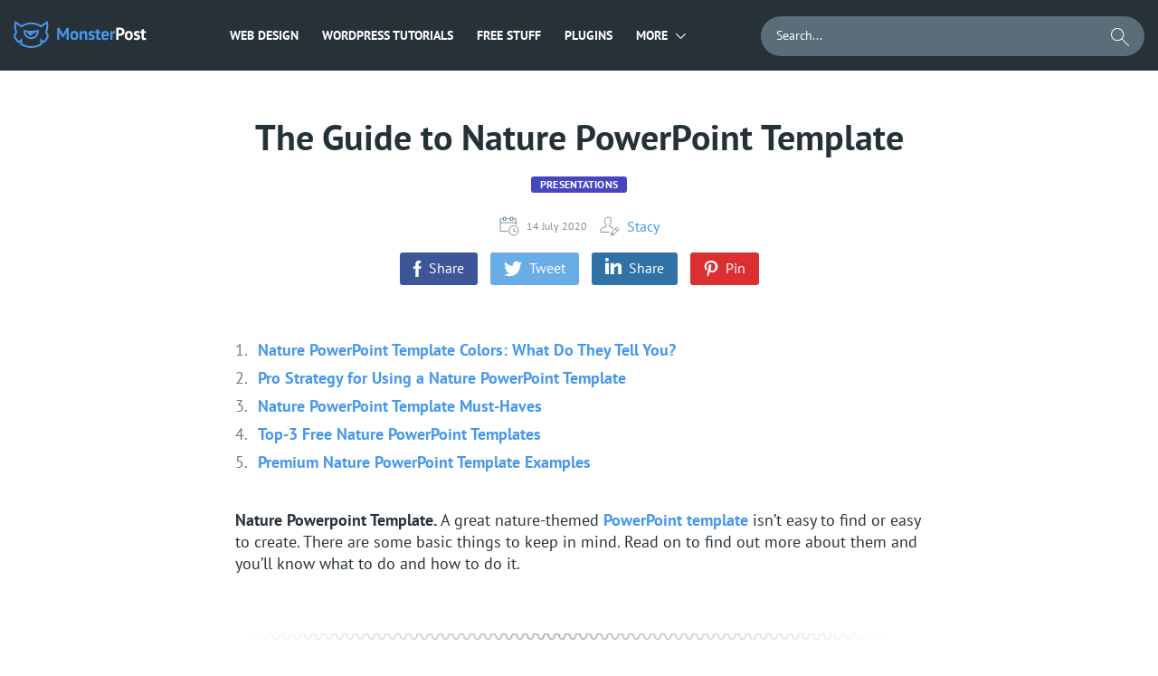

--- FILE ---
content_type: text/html; charset=UTF-8
request_url: https://monsterspost.com/nature-powerpoint-template/
body_size: 26646
content:

<!DOCTYPE html>
<html lang="en-US">
<head>
    <title>The Guide to Nature PowerPoint Template</title>
    <meta charset="UTF-8" />
    <meta http-equiv="X-UA-Compatible" content="IE=Edge"/>
    <meta name="viewport" content="width=device-width, initial-scale=1, user-scalable=no">
    <link rel="icon" href="https://s.tmimgcdn.com/img/favicon.ico?d=9392c5f" type="image/x-icon"/>

    <script>
        document.addEventListener(
            "InitGTM",
            (e) => {
                <!-- Google Tag Manager -->
                (function(w,d,s,l,i){w[l]=w[l]||[];w[l].push({'gtm.start':
                        new Date().getTime(),event:'gtm.js'});var f=d.getElementsByTagName(s)[0],
                    j=d.createElement(s),dl=l!='dataLayer'?'&l='+l:'';j.async=true;j.src=
                    'https://www.googletagmanager.com/gtm.js?id='+i+dl;f.parentNode.insertBefore(j,f);
                })(window,document,'script','dataLayer','GTM-M77X7Q');
                <!-- End Google Tag Manager -->
                window.dataLayer.push({ event: "consent_updated" })
            },
            true,
        );
    </script>
    <script src="https://account.templatemonster.com/cp/default.js" type="text/javascript"></script>

        
    <script async src="https://pagead2.googlesyndication.com/pagead/js/adsbygoogle.js?client=ca-pub-2298923398874686"
            crossorigin="anonymous"></script>
    <meta name='ir-site-verification-token' value='918434636' />
    <meta name='impact-site-verification' value='74a02357-ae94-4db8-add8-2a625f35ef2f'>
    <meta name='robots' content='index, follow, max-image-preview:large, max-snippet:-1, max-video-preview:-1' />

	<!-- This site is optimized with the Yoast SEO plugin v19.11 - https://yoast.com/wordpress/plugins/seo/ -->
	<meta name="description" content="Nature Powerpoint Template. A great nature-themed PowerPoint template isn’t easy to find or easy to create. There are some basic things to keep in mind." />
	<link rel="canonical" href="https://monsterspost.com/nature-powerpoint-template/" />
	<meta property="og:locale" content="en_US" />
	<meta property="og:type" content="article" />
	<meta property="og:title" content="The Guide to Nature PowerPoint Template" />
	<meta property="og:description" content="Nature Powerpoint Template. A great nature-themed PowerPoint template isn’t easy to find or easy to create. There are some basic things to keep in mind." />
	<meta property="og:url" content="https://monsterspost.com/nature-powerpoint-template/" />
	<meta property="og:site_name" content="MonstersPost" />
	<meta property="article:publisher" content="https://www.facebook.com/TemplateMonster/" />
	<meta property="article:published_time" content="2020-07-14T03:43:21+00:00" />
	<meta property="article:modified_time" content="2020-07-17T07:06:21+00:00" />
	<meta property="og:image" content="https://monsterspost.com/wp-content/uploads/2020/07/nature-powerpoint-template.jpg" />
	<meta property="og:image:width" content="900" />
	<meta property="og:image:height" content="538" />
	<meta property="og:image:type" content="image/jpeg" />
	<meta name="author" content="Stacy" />
	<meta name="twitter:card" content="summary_large_image" />
	<meta name="twitter:creator" content="@templatemonster" />
	<meta name="twitter:site" content="@templatemonster" />
	<meta name="twitter:label1" content="Written by" />
	<meta name="twitter:data1" content="Stacy" />
	<meta name="twitter:label2" content="Est. reading time" />
	<meta name="twitter:data2" content="15 minutes" />
	<script type="application/ld+json" class="yoast-schema-graph">{"@context":"https://schema.org","@graph":[{"@type":"Article","@id":"https://monsterspost.com/nature-powerpoint-template/#article","isPartOf":{"@id":"https://monsterspost.com/nature-powerpoint-template/"},"author":{"name":"Stacy","@id":"https://monsterspost.com/#/schema/person/f15c0c5bd6b61f3c7d715510a6e759f8"},"headline":"The Guide to Nature PowerPoint Template","datePublished":"2020-07-14T03:43:21+00:00","dateModified":"2020-07-17T07:06:21+00:00","mainEntityOfPage":{"@id":"https://monsterspost.com/nature-powerpoint-template/"},"wordCount":2962,"commentCount":24,"publisher":{"@id":"https://monsterspost.com/#organization"},"image":{"@id":"https://monsterspost.com/nature-powerpoint-template/#primaryimage"},"thumbnailUrl":"https://monsterspost.com/wp-content/uploads/2020/07/nature-powerpoint-template.jpg","articleSection":["Presentations"],"inLanguage":"en-US","potentialAction":[{"@type":"CommentAction","name":"Comment","target":["https://monsterspost.com/nature-powerpoint-template/#respond"]}]},{"@type":["WebPage","FAQPage"],"@id":"https://monsterspost.com/nature-powerpoint-template/","url":"https://monsterspost.com/nature-powerpoint-template/","name":"The Guide to Nature PowerPoint Template","isPartOf":{"@id":"https://monsterspost.com/#website"},"primaryImageOfPage":{"@id":"https://monsterspost.com/nature-powerpoint-template/#primaryimage"},"image":{"@id":"https://monsterspost.com/nature-powerpoint-template/#primaryimage"},"thumbnailUrl":"https://monsterspost.com/wp-content/uploads/2020/07/nature-powerpoint-template.jpg","datePublished":"2020-07-14T03:43:21+00:00","dateModified":"2020-07-17T07:06:21+00:00","description":"Nature Powerpoint Template. A great nature-themed PowerPoint template isn’t easy to find or easy to create. There are some basic things to keep in mind.","breadcrumb":{"@id":"https://monsterspost.com/nature-powerpoint-template/#breadcrumb"},"mainEntity":[{"@id":"https://monsterspost.com/nature-powerpoint-template/#faq-question-1594636847351"},{"@id":"https://monsterspost.com/nature-powerpoint-template/#faq-question-1594636871911"},{"@id":"https://monsterspost.com/nature-powerpoint-template/#faq-question-1594636887261"}],"inLanguage":"en-US","potentialAction":[{"@type":"ReadAction","target":["https://monsterspost.com/nature-powerpoint-template/"]}]},{"@type":"ImageObject","inLanguage":"en-US","@id":"https://monsterspost.com/nature-powerpoint-template/#primaryimage","url":"https://monsterspost.com/wp-content/uploads/2020/07/nature-powerpoint-template.jpg","contentUrl":"https://monsterspost.com/wp-content/uploads/2020/07/nature-powerpoint-template.jpg","width":900,"height":538,"caption":"The Guide to Nature PowerPoint Template."},{"@type":"BreadcrumbList","@id":"https://monsterspost.com/nature-powerpoint-template/#breadcrumb","itemListElement":[{"@type":"ListItem","position":1,"name":"☑️ Home","item":"https://monsterspost.com/"},{"@type":"ListItem","position":2,"name":"Presentations","item":"https://monsterspost.com/category/presentations/"},{"@type":"ListItem","position":3,"name":"The Guide to Nature PowerPoint Template"}]},{"@type":"WebSite","@id":"https://monsterspost.com/#website","url":"https://monsterspost.com/","name":"MonstersPost","description":"","publisher":{"@id":"https://monsterspost.com/#organization"},"potentialAction":[{"@type":"SearchAction","target":{"@type":"EntryPoint","urlTemplate":"https://monsterspost.com/?s={search_term_string}"},"query-input":"required name=search_term_string"}],"inLanguage":"en-US"},{"@type":"Organization","@id":"https://monsterspost.com/#organization","name":"MonstersPost","url":"https://monsterspost.com/","logo":{"@type":"ImageObject","inLanguage":"en-US","@id":"https://monsterspost.com/#/schema/logo/image/","url":"https://monsterspost.com/wp-content/uploads/2020/03/Logo-TM.png","contentUrl":"https://monsterspost.com/wp-content/uploads/2020/03/Logo-TM.png","width":180,"height":180,"caption":"MonstersPost"},"image":{"@id":"https://monsterspost.com/#/schema/logo/image/"},"sameAs":["https://www.instagram.com/template_monster/","https://www.linkedin.com/company/templatemonster","https://www.pinterest.com/templatemonster/","https://www.youtube.com/user/TemplateMonsterCo/","https://www.facebook.com/TemplateMonster/","https://twitter.com/templatemonster"]},{"@type":"Person","@id":"https://monsterspost.com/#/schema/person/f15c0c5bd6b61f3c7d715510a6e759f8","name":"Stacy","image":{"@type":"ImageObject","inLanguage":"en-US","@id":"https://monsterspost.com/#/schema/person/image/","url":"https://secure.gravatar.com/avatar/e6423800ba25cca5f3b194c174b61b33?s=96&r=g","contentUrl":"https://secure.gravatar.com/avatar/e6423800ba25cca5f3b194c174b61b33?s=96&r=g","caption":"Stacy"},"description":"An experienced marketing specialist, traveler, and lifestyle blogger. In the rapidly changing and constantly growing digital world, it's important to keep an eye on innovations in the field. Follow me on Quora and Facebook for the latest updates.","url":"https://monsterspost.com/author/nastya/"},{"@type":"Question","@id":"https://monsterspost.com/nature-powerpoint-template/#faq-question-1594636847351","position":1,"url":"https://monsterspost.com/nature-powerpoint-template/#faq-question-1594636847351","name":"❔Are there additional services available?","answerCount":1,"acceptedAnswer":{"@type":"Answer","text":"Yes, if you need more than simply the PowerPoint templates that are nature-inspired, you can also have extra add-ons. These include adding either your own content or ordering the appropriate service, coming up with a logo, or drastically modifying the colors.","inLanguage":"en-US"},"inLanguage":"en-US"},{"@type":"Question","@id":"https://monsterspost.com/nature-powerpoint-template/#faq-question-1594636871911","position":2,"url":"https://monsterspost.com/nature-powerpoint-template/#faq-question-1594636871911","name":"❔Do I have to buy each template separately?","answerCount":1,"acceptedAnswer":{"@type":"Answer","text":"If you like to add different templates to your cart, the prices will add up. However, there’s a more useful option. If you know that you want to try out more than a few templates over a lengthy time period, why not to consider the ONE Membership. You’ll get a vast list of PowerPoint themes to explore, with no limitations in downloads quantity. Ten separately purchased templates compared to the price of the membership ($200) will immediately pay off.","inLanguage":"en-US"},"inLanguage":"en-US"},{"@type":"Question","@id":"https://monsterspost.com/nature-powerpoint-template/#faq-question-1594636887261","position":3,"url":"https://monsterspost.com/nature-powerpoint-template/#faq-question-1594636887261","name":"❔Is there a support team?","answerCount":1,"acceptedAnswer":{"@type":"Answer","text":"There are support representatives who answer queries within a day. All you need to do is fill out the form and wait for a comprehensible solution to your issues. Additionally, a ReadMe file is available that should help clear any misapprehensions.","inLanguage":"en-US"},"inLanguage":"en-US"}]}</script>
	<!-- / Yoast SEO plugin. -->


<link rel="alternate" type="application/rss+xml" title="MonstersPost &raquo; The Guide to Nature PowerPoint Template Comments Feed" href="https://monsterspost.com/nature-powerpoint-template/feed/" />
<link rel='stylesheet' id='classic-theme-styles-css' href='https://monsterspost.com/wp-includes/css/classic-themes.min.css?ver=1' type='text/css' media='all' />
<style id='global-styles-inline-css' type='text/css'>
body{--wp--preset--color--black: #000000;--wp--preset--color--cyan-bluish-gray: #abb8c3;--wp--preset--color--white: #ffffff;--wp--preset--color--pale-pink: #f78da7;--wp--preset--color--vivid-red: #cf2e2e;--wp--preset--color--luminous-vivid-orange: #ff6900;--wp--preset--color--luminous-vivid-amber: #fcb900;--wp--preset--color--light-green-cyan: #7bdcb5;--wp--preset--color--vivid-green-cyan: #00d084;--wp--preset--color--pale-cyan-blue: #8ed1fc;--wp--preset--color--vivid-cyan-blue: #0693e3;--wp--preset--color--vivid-purple: #9b51e0;--wp--preset--gradient--vivid-cyan-blue-to-vivid-purple: linear-gradient(135deg,rgba(6,147,227,1) 0%,rgb(155,81,224) 100%);--wp--preset--gradient--light-green-cyan-to-vivid-green-cyan: linear-gradient(135deg,rgb(122,220,180) 0%,rgb(0,208,130) 100%);--wp--preset--gradient--luminous-vivid-amber-to-luminous-vivid-orange: linear-gradient(135deg,rgba(252,185,0,1) 0%,rgba(255,105,0,1) 100%);--wp--preset--gradient--luminous-vivid-orange-to-vivid-red: linear-gradient(135deg,rgba(255,105,0,1) 0%,rgb(207,46,46) 100%);--wp--preset--gradient--very-light-gray-to-cyan-bluish-gray: linear-gradient(135deg,rgb(238,238,238) 0%,rgb(169,184,195) 100%);--wp--preset--gradient--cool-to-warm-spectrum: linear-gradient(135deg,rgb(74,234,220) 0%,rgb(151,120,209) 20%,rgb(207,42,186) 40%,rgb(238,44,130) 60%,rgb(251,105,98) 80%,rgb(254,248,76) 100%);--wp--preset--gradient--blush-light-purple: linear-gradient(135deg,rgb(255,206,236) 0%,rgb(152,150,240) 100%);--wp--preset--gradient--blush-bordeaux: linear-gradient(135deg,rgb(254,205,165) 0%,rgb(254,45,45) 50%,rgb(107,0,62) 100%);--wp--preset--gradient--luminous-dusk: linear-gradient(135deg,rgb(255,203,112) 0%,rgb(199,81,192) 50%,rgb(65,88,208) 100%);--wp--preset--gradient--pale-ocean: linear-gradient(135deg,rgb(255,245,203) 0%,rgb(182,227,212) 50%,rgb(51,167,181) 100%);--wp--preset--gradient--electric-grass: linear-gradient(135deg,rgb(202,248,128) 0%,rgb(113,206,126) 100%);--wp--preset--gradient--midnight: linear-gradient(135deg,rgb(2,3,129) 0%,rgb(40,116,252) 100%);--wp--preset--duotone--dark-grayscale: url('#wp-duotone-dark-grayscale');--wp--preset--duotone--grayscale: url('#wp-duotone-grayscale');--wp--preset--duotone--purple-yellow: url('#wp-duotone-purple-yellow');--wp--preset--duotone--blue-red: url('#wp-duotone-blue-red');--wp--preset--duotone--midnight: url('#wp-duotone-midnight');--wp--preset--duotone--magenta-yellow: url('#wp-duotone-magenta-yellow');--wp--preset--duotone--purple-green: url('#wp-duotone-purple-green');--wp--preset--duotone--blue-orange: url('#wp-duotone-blue-orange');--wp--preset--font-size--small: 13px;--wp--preset--font-size--medium: 20px;--wp--preset--font-size--large: 36px;--wp--preset--font-size--x-large: 42px;--wp--preset--spacing--20: 0.44rem;--wp--preset--spacing--30: 0.67rem;--wp--preset--spacing--40: 1rem;--wp--preset--spacing--50: 1.5rem;--wp--preset--spacing--60: 2.25rem;--wp--preset--spacing--70: 3.38rem;--wp--preset--spacing--80: 5.06rem;}:where(.is-layout-flex){gap: 0.5em;}body .is-layout-flow > .alignleft{float: left;margin-inline-start: 0;margin-inline-end: 2em;}body .is-layout-flow > .alignright{float: right;margin-inline-start: 2em;margin-inline-end: 0;}body .is-layout-flow > .aligncenter{margin-left: auto !important;margin-right: auto !important;}body .is-layout-constrained > .alignleft{float: left;margin-inline-start: 0;margin-inline-end: 2em;}body .is-layout-constrained > .alignright{float: right;margin-inline-start: 2em;margin-inline-end: 0;}body .is-layout-constrained > .aligncenter{margin-left: auto !important;margin-right: auto !important;}body .is-layout-constrained > :where(:not(.alignleft):not(.alignright):not(.alignfull)){max-width: var(--wp--style--global--content-size);margin-left: auto !important;margin-right: auto !important;}body .is-layout-constrained > .alignwide{max-width: var(--wp--style--global--wide-size);}body .is-layout-flex{display: flex;}body .is-layout-flex{flex-wrap: wrap;align-items: center;}body .is-layout-flex > *{margin: 0;}:where(.wp-block-columns.is-layout-flex){gap: 2em;}.has-black-color{color: var(--wp--preset--color--black) !important;}.has-cyan-bluish-gray-color{color: var(--wp--preset--color--cyan-bluish-gray) !important;}.has-white-color{color: var(--wp--preset--color--white) !important;}.has-pale-pink-color{color: var(--wp--preset--color--pale-pink) !important;}.has-vivid-red-color{color: var(--wp--preset--color--vivid-red) !important;}.has-luminous-vivid-orange-color{color: var(--wp--preset--color--luminous-vivid-orange) !important;}.has-luminous-vivid-amber-color{color: var(--wp--preset--color--luminous-vivid-amber) !important;}.has-light-green-cyan-color{color: var(--wp--preset--color--light-green-cyan) !important;}.has-vivid-green-cyan-color{color: var(--wp--preset--color--vivid-green-cyan) !important;}.has-pale-cyan-blue-color{color: var(--wp--preset--color--pale-cyan-blue) !important;}.has-vivid-cyan-blue-color{color: var(--wp--preset--color--vivid-cyan-blue) !important;}.has-vivid-purple-color{color: var(--wp--preset--color--vivid-purple) !important;}.has-black-background-color{background-color: var(--wp--preset--color--black) !important;}.has-cyan-bluish-gray-background-color{background-color: var(--wp--preset--color--cyan-bluish-gray) !important;}.has-white-background-color{background-color: var(--wp--preset--color--white) !important;}.has-pale-pink-background-color{background-color: var(--wp--preset--color--pale-pink) !important;}.has-vivid-red-background-color{background-color: var(--wp--preset--color--vivid-red) !important;}.has-luminous-vivid-orange-background-color{background-color: var(--wp--preset--color--luminous-vivid-orange) !important;}.has-luminous-vivid-amber-background-color{background-color: var(--wp--preset--color--luminous-vivid-amber) !important;}.has-light-green-cyan-background-color{background-color: var(--wp--preset--color--light-green-cyan) !important;}.has-vivid-green-cyan-background-color{background-color: var(--wp--preset--color--vivid-green-cyan) !important;}.has-pale-cyan-blue-background-color{background-color: var(--wp--preset--color--pale-cyan-blue) !important;}.has-vivid-cyan-blue-background-color{background-color: var(--wp--preset--color--vivid-cyan-blue) !important;}.has-vivid-purple-background-color{background-color: var(--wp--preset--color--vivid-purple) !important;}.has-black-border-color{border-color: var(--wp--preset--color--black) !important;}.has-cyan-bluish-gray-border-color{border-color: var(--wp--preset--color--cyan-bluish-gray) !important;}.has-white-border-color{border-color: var(--wp--preset--color--white) !important;}.has-pale-pink-border-color{border-color: var(--wp--preset--color--pale-pink) !important;}.has-vivid-red-border-color{border-color: var(--wp--preset--color--vivid-red) !important;}.has-luminous-vivid-orange-border-color{border-color: var(--wp--preset--color--luminous-vivid-orange) !important;}.has-luminous-vivid-amber-border-color{border-color: var(--wp--preset--color--luminous-vivid-amber) !important;}.has-light-green-cyan-border-color{border-color: var(--wp--preset--color--light-green-cyan) !important;}.has-vivid-green-cyan-border-color{border-color: var(--wp--preset--color--vivid-green-cyan) !important;}.has-pale-cyan-blue-border-color{border-color: var(--wp--preset--color--pale-cyan-blue) !important;}.has-vivid-cyan-blue-border-color{border-color: var(--wp--preset--color--vivid-cyan-blue) !important;}.has-vivid-purple-border-color{border-color: var(--wp--preset--color--vivid-purple) !important;}.has-vivid-cyan-blue-to-vivid-purple-gradient-background{background: var(--wp--preset--gradient--vivid-cyan-blue-to-vivid-purple) !important;}.has-light-green-cyan-to-vivid-green-cyan-gradient-background{background: var(--wp--preset--gradient--light-green-cyan-to-vivid-green-cyan) !important;}.has-luminous-vivid-amber-to-luminous-vivid-orange-gradient-background{background: var(--wp--preset--gradient--luminous-vivid-amber-to-luminous-vivid-orange) !important;}.has-luminous-vivid-orange-to-vivid-red-gradient-background{background: var(--wp--preset--gradient--luminous-vivid-orange-to-vivid-red) !important;}.has-very-light-gray-to-cyan-bluish-gray-gradient-background{background: var(--wp--preset--gradient--very-light-gray-to-cyan-bluish-gray) !important;}.has-cool-to-warm-spectrum-gradient-background{background: var(--wp--preset--gradient--cool-to-warm-spectrum) !important;}.has-blush-light-purple-gradient-background{background: var(--wp--preset--gradient--blush-light-purple) !important;}.has-blush-bordeaux-gradient-background{background: var(--wp--preset--gradient--blush-bordeaux) !important;}.has-luminous-dusk-gradient-background{background: var(--wp--preset--gradient--luminous-dusk) !important;}.has-pale-ocean-gradient-background{background: var(--wp--preset--gradient--pale-ocean) !important;}.has-electric-grass-gradient-background{background: var(--wp--preset--gradient--electric-grass) !important;}.has-midnight-gradient-background{background: var(--wp--preset--gradient--midnight) !important;}.has-small-font-size{font-size: var(--wp--preset--font-size--small) !important;}.has-medium-font-size{font-size: var(--wp--preset--font-size--medium) !important;}.has-large-font-size{font-size: var(--wp--preset--font-size--large) !important;}.has-x-large-font-size{font-size: var(--wp--preset--font-size--x-large) !important;}
.wp-block-navigation a:where(:not(.wp-element-button)){color: inherit;}
:where(.wp-block-columns.is-layout-flex){gap: 2em;}
.wp-block-pullquote{font-size: 1.5em;line-height: 1.6;}
</style>
<link rel='stylesheet' id='contact-form-7-css' href='https://monsterspost.com/wp-content/plugins/contact-form-7/includes/css/styles.css?ver=5.6.4' type='text/css' media='all' />
<link rel='stylesheet' id='tm-custom-style-css' href='https://monsterspost.com/wp-content/themes/redesign/css/main.min.css?ver=1769811985' type='text/css' media='all' />
<style id='rocket-lazyload-inline-css' type='text/css'>
.rll-youtube-player{position:relative;padding-bottom:56.23%;height:0;overflow:hidden;max-width:100%;}.rll-youtube-player iframe{position:absolute;top:0;left:0;width:100%;height:100%;z-index:100;background:0 0}.rll-youtube-player img{bottom:0;display:block;left:0;margin:auto;max-width:100%;width:100%;position:absolute;right:0;top:0;border:none;height:auto;cursor:pointer;-webkit-transition:.4s all;-moz-transition:.4s all;transition:.4s all}.rll-youtube-player img:hover{-webkit-filter:brightness(75%)}.rll-youtube-player .play{height:72px;width:72px;left:50%;top:50%;margin-left:-36px;margin-top:-36px;position:absolute;background:url(https://monsterspost.com/wp-content/plugins/rocket-lazy-load/assets/img/youtube.png) no-repeat;cursor:pointer}
</style>
<script type='text/javascript' src='https://monsterspost.com/wp-includes/js/jquery/jquery.min.js?ver=3.6.1' id='jquery-core-js'></script>
<script type='text/javascript' src='https://monsterspost.com/wp-includes/js/jquery/jquery-migrate.min.js?ver=3.3.2' id='jquery-migrate-js'></script>
<script type='text/javascript' src='https://monsterspost.com/wp-content/themes/redesign/js/app.min.js?ver=1769811985' id='tm-custom-script-js'></script>
<link rel="https://api.w.org/" href="https://monsterspost.com/wp-json/" /><link rel="alternate" type="application/json" href="https://monsterspost.com/wp-json/wp/v2/posts/185739" /><link rel="EditURI" type="application/rsd+xml" title="RSD" href="https://monsterspost.com/xmlrpc.php?rsd" />
<link rel="wlwmanifest" type="application/wlwmanifest+xml" href="https://monsterspost.com/wp-includes/wlwmanifest.xml" />
<meta name="generator" content="WordPress 6.1.1" />
<link rel="alternate" type="application/json+oembed" href="https://monsterspost.com/wp-json/oembed/1.0/embed?url=https%3A%2F%2Fmonsterspost.com%2Fnature-powerpoint-template%2F" />
<link rel="alternate" type="text/xml+oembed" href="https://monsterspost.com/wp-json/oembed/1.0/embed?url=https%3A%2F%2Fmonsterspost.com%2Fnature-powerpoint-template%2F&#038;format=xml" />
    <meta name="theme-color" content="#ffffff" />
<link rel="amphtml" href="https://monsterspost.com/nature-powerpoint-template/amp/"><link rel="icon" href="https://monsterspost.com/wp-content/uploads/2019/07/icon-150x150.png" sizes="32x32" />
<link rel="icon" href="https://monsterspost.com/wp-content/uploads/2019/07/icon.png" sizes="192x192" />
<link rel="apple-touch-icon" href="https://monsterspost.com/wp-content/uploads/2019/07/icon.png" />
<meta name="msapplication-TileImage" content="https://monsterspost.com/wp-content/uploads/2019/07/icon.png" />
<noscript><style id="rocket-lazyload-nojs-css">.rll-youtube-player, [data-lazy-src]{display:none !important;}</style></noscript></head>
<body class="post-template-default single single-post postid-185739 single-format-standard">
<body>
<!-- Google Tag Manager (noscript) -->
<noscript><iframe src="https://www.googletagmanager.com/ns.html?id=GTM-M77X7Q"
                  height="0" width="0" style="display:none;visibility:hidden"></iframe></noscript>
<!-- End Google Tag Manager (noscript) -->



    <div class="wrap">
        
        
        
        <header class="header">
            <div class="center">
                <div class="header__wrap">
                    <div class="header__left_side">
                        <a href="/" class="logo">
                            <svg class="logo__img" width="39" height="30" viewBox="0 0 39 30" fill="none" xmlns="http://www.w3.org/2000/svg">
                                <path fill-rule="evenodd" clip-rule="evenodd" d="M19.5001 18.225C16.1981 18.225 13.4982 15.6538 13.2895 12.4046C13.9756 12.5566 14.6709 12.6839 15.3745 12.7857C15.7426 14.7295 17.4491 16.2 19.5001 16.2C19.9283 16.2 20.3415 16.1355 20.7308 16.0164L20.5771 13.2515L22.6918 14.7284C23.1579 14.1836 23.4868 13.5185 23.6256 12.7857C24.3292 12.6839 25.0245 12.5567 25.7106 12.4046C25.502 15.6538 22.802 18.225 19.5001 18.225ZM27.75 9.75H27.7495C27.6546 9.78097 27.5594 9.81135 27.4641 9.84128C26.8225 10.0428 26.1707 10.2208 25.5091 10.3739C24.8526 10.5258 24.1867 10.6532 23.5125 10.7555C22.2039 10.9538 20.864 11.0568 19.5001 11.0568C18.1361 11.0568 16.7963 10.9538 15.4877 10.7555C14.8135 10.6532 14.1475 10.5258 13.4911 10.3739C12.8295 10.2208 12.1776 10.0428 11.5361 9.84128C11.4407 9.81135 11.3456 9.78097 11.2508 9.75H11.25C11.25 9.75 11.2501 11.9575 11.2501 12C11.2501 16.5563 14.9438 20.25 19.5001 20.25C24.0548 20.25 27.7474 16.5589 27.75 12.0047V9.75Z" fill="#4797EC"/>
                                <path fill-rule="evenodd" clip-rule="evenodd" d="M33.3674 22.1834L29.3065 19.3483L29.6291 25.1411C26.6769 26.9391 23.2094 27.975 19.5 27.975C15.7913 27.975 12.3244 26.9395 9.37245 25.1422L9.69518 19.3471L5.6325 22.1834C4.2342 20.7691 3.04995 19.1427 2.1342 17.3557C2.35815 16.4595 2.64878 15.5897 3.00218 14.7527C3.33188 13.9719 3.71595 13.2198 4.14862 12.5002C3.80895 11.7296 3.52567 10.9288 3.30382 10.1027C2.93047 8.71237 2.73023 7.25122 2.73023 5.74312C2.73023 4.9392 2.78805 4.149 2.89747 3.3753L8.70533 7.43092C9.28238 6.99397 9.88665 6.59115 10.5154 6.2256C13.1562 4.69005 16.2251 3.80993 19.5 3.80993C22.7748 3.80993 25.8438 4.69005 28.4846 6.2256C29.1133 6.59115 29.7175 6.99397 30.2947 7.43092L36.1025 3.3753C36.2118 4.149 36.2697 4.9392 36.2697 5.74312C36.2697 7.25122 36.0694 8.71237 35.6961 10.1026C35.4743 10.9288 35.191 11.7296 34.8513 12.5002C35.284 13.2198 35.6681 13.9719 35.9977 14.7528C36.3512 15.5897 36.6418 16.4595 36.8657 17.3557C35.95 19.1427 34.7657 20.7691 33.3674 22.1834ZM38.0642 14.4588C37.7818 13.7365 37.458 13.0352 37.0966 12.3568C37.8703 10.2994 38.2948 8.07098 38.2948 5.74312C38.2948 4.51073 38.1749 3.30652 37.9483 2.14035C37.9453 2.12445 37.9424 2.10855 37.9392 2.09265C37.7989 1.37978 37.6182 0.68145 37.3997 0L30.2957 4.96088C27.1848 2.9517 23.4788 1.78492 19.5 1.78492C15.5212 1.78492 11.8151 2.9517 8.70428 4.96088L1.6002 0C1.38172 0.68145 1.20105 1.37978 1.06065 2.09265C1.05758 2.10855 1.05465 2.12453 1.0515 2.14042C0.825075 3.3066 0.70515 4.51073 0.70515 5.74312C0.70515 8.07098 1.1295 10.2994 1.90328 12.3568C1.54192 13.0352 1.21815 13.7365 0.935775 14.4588C0.5412 15.4684 0.226875 16.5181 0 17.6C0.473775 18.6107 1.02262 19.5792 1.6416 20.4967C2.32927 21.5161 3.10222 22.4733 3.94972 23.3585C4.42627 23.8562 4.92645 24.331 5.44852 24.7813L7.44143 23.3896L7.2852 26.1995C7.91573 26.6348 8.5698 27.0385 9.2466 27.4058C12.295 29.0602 15.7878 30 19.5 30C23.2129 30 26.7062 29.0599 29.755 27.405C30.4318 27.0376 31.0859 26.6338 31.7164 26.1984L31.5603 23.3909L33.5514 24.7813C34.0735 24.331 34.5737 23.8562 35.0502 23.3585C35.8977 22.4734 36.6707 21.5162 37.3583 20.4967C37.9773 19.5792 38.5261 18.6107 39 17.6C38.773 16.5181 38.4587 15.4684 38.0642 14.4588Z" fill="#4797EC"/>
                            </svg>
                            <svg class="logo__text" width="99" height="15" viewBox="0 0 99 15" fill="none" xmlns="http://www.w3.org/2000/svg">
                                <path d="M10.457 7.103L10.742 4.462H10.628L9.811 6.59L6.98 11.549H6.144L3.161 6.571L2.325 4.462H2.23L2.61 7.084V14H0.14V0.699999H2.515L6.068 6.78L6.695 8.3H6.771L7.341 6.742L10.704 0.699999H13.06V14H10.457V7.103ZM14.6333 9.25C14.6333 7.64133 15.026 6.40633 15.8113 5.545C16.5966 4.671 17.6986 4.234 19.1173 4.234C19.8773 4.234 20.536 4.35433 21.0933 4.595C21.6506 4.83567 22.113 5.17767 22.4803 5.621C22.8476 6.05167 23.12 6.57733 23.2973 7.198C23.4873 7.81867 23.5823 8.50267 23.5823 9.25C23.5823 10.8587 23.1896 12.1 22.4043 12.974C21.6316 13.8353 20.536 14.266 19.1173 14.266C18.3573 14.266 17.6986 14.1457 17.1413 13.905C16.584 13.6643 16.1153 13.3287 15.7353 12.898C15.368 12.4547 15.0893 11.9227 14.8993 11.302C14.722 10.6813 14.6333 9.99733 14.6333 9.25ZM17.1793 9.25C17.1793 9.668 17.2173 10.0543 17.2933 10.409C17.3693 10.7637 17.4833 11.074 17.6353 11.34C17.7873 11.606 17.9836 11.815 18.2243 11.967C18.4776 12.1063 18.7753 12.176 19.1173 12.176C19.7633 12.176 20.2446 11.9417 20.5613 11.473C20.878 11.0043 21.0363 10.2633 21.0363 9.25C21.0363 8.376 20.8906 7.673 20.5993 7.141C20.308 6.59633 19.814 6.324 19.1173 6.324C18.5093 6.324 18.0343 6.552 17.6923 7.008C17.3503 7.464 17.1793 8.21133 17.1793 9.25ZM30.9184 14V8.604C30.9184 7.83133 30.8044 7.274 30.5764 6.932C30.361 6.59 29.9874 6.419 29.4554 6.419C28.9867 6.419 28.5877 6.55833 28.2584 6.837C27.9417 7.103 27.7137 7.43867 27.5744 7.844V14H25.1044V4.5H27.0614L27.3464 5.754H27.4224C27.7137 5.34867 28.1 4.994 28.5814 4.69C29.0627 4.386 29.6834 4.234 30.4434 4.234C30.912 4.234 31.33 4.29733 31.6974 4.424C32.0647 4.55067 32.375 4.75967 32.6284 5.051C32.8817 5.34233 33.0717 5.74133 33.1984 6.248C33.325 6.742 33.3884 7.35633 33.3884 8.091V14H30.9184ZM39.2009 11.378C39.2009 11.1247 39.0932 10.922 38.8779 10.77C38.6625 10.618 38.3965 10.4787 38.0799 10.352C37.7632 10.2253 37.4149 10.0987 37.0349 9.972C36.6549 9.83267 36.3065 9.649 35.9899 9.421C35.6732 9.18033 35.4072 8.88267 35.1919 8.528C34.9765 8.16067 34.8689 7.692 34.8689 7.122C34.8689 6.18467 35.1475 5.469 35.7049 4.975C36.2622 4.481 37.0665 4.234 38.1179 4.234C38.8399 4.234 39.4922 4.31 40.0749 4.462C40.6575 4.614 41.1136 4.785 41.4429 4.975L40.8919 6.761C40.6006 6.647 40.2332 6.52667 39.7899 6.4C39.3466 6.27333 38.8969 6.21 38.4409 6.21C37.7062 6.21 37.3389 6.495 37.3389 7.065C37.3389 7.293 37.4465 7.47667 37.6619 7.616C37.8772 7.75533 38.1432 7.88833 38.4599 8.015C38.7765 8.129 39.1249 8.25567 39.5049 8.395C39.8849 8.53433 40.2332 8.718 40.5499 8.946C40.8666 9.16133 41.1325 9.44633 41.3479 9.801C41.5632 10.1557 41.6709 10.6117 41.6709 11.169C41.6709 12.1317 41.3606 12.8917 40.7399 13.449C40.1319 13.9937 39.2136 14.266 37.9849 14.266C37.3135 14.266 36.6802 14.1773 36.0849 14C35.5022 13.8353 35.0272 13.639 34.6599 13.411L35.3439 11.568C35.6352 11.7327 36.0215 11.8973 36.5029 12.062C36.9842 12.214 37.4782 12.29 37.9849 12.29C38.3522 12.29 38.6436 12.2203 38.8589 12.081C39.0869 11.9417 39.2009 11.7073 39.2009 11.378ZM42.1055 4.5H43.4165V2.714L45.8865 2.011V4.5H48.2045V6.59H45.8865V10.238C45.8865 10.8967 45.9498 11.3717 46.0765 11.663C46.2158 11.9417 46.4692 12.081 46.8365 12.081C47.0898 12.081 47.3052 12.0557 47.4825 12.005C47.6725 11.9543 47.8815 11.8783 48.1095 11.777L48.5465 13.677C48.2045 13.8417 47.8055 13.981 47.3495 14.095C46.8935 14.209 46.4312 14.266 45.9625 14.266C45.0885 14.266 44.4425 14.0443 44.0245 13.601C43.6192 13.145 43.4165 12.404 43.4165 11.378V6.59H42.1055V4.5ZM57.0348 13.183C56.6548 13.487 56.1354 13.7467 55.4768 13.962C54.8308 14.1647 54.1404 14.266 53.4058 14.266C51.8731 14.266 50.7521 13.8227 50.0428 12.936C49.3334 12.0367 48.9788 10.808 48.9788 9.25C48.9788 7.578 49.3778 6.324 50.1758 5.488C50.9738 4.652 52.0948 4.234 53.5388 4.234C54.0201 4.234 54.4888 4.29733 54.9448 4.424C55.4008 4.55067 55.8061 4.75967 56.1608 5.051C56.5154 5.34233 56.8004 5.735 57.0158 6.229C57.2311 6.723 57.3388 7.33733 57.3388 8.072C57.3388 8.338 57.3198 8.623 57.2818 8.927C57.2564 9.231 57.2121 9.54767 57.1488 9.877H51.4488C51.4868 10.675 51.6894 11.2767 52.0568 11.682C52.4368 12.0873 53.0448 12.29 53.8808 12.29C54.4001 12.29 54.8624 12.214 55.2678 12.062C55.6858 11.8973 56.0024 11.7327 56.2178 11.568L57.0348 13.183ZM53.5008 6.21C52.8548 6.21 52.3734 6.40633 52.0568 6.799C51.7528 7.179 51.5691 7.692 51.5058 8.338H55.0398C55.0904 7.654 54.9828 7.12833 54.7168 6.761C54.4634 6.39367 54.0581 6.21 53.5008 6.21ZM64.1372 6.818C63.7445 6.67867 63.3899 6.609 63.0732 6.609C62.6299 6.609 62.2562 6.72933 61.9522 6.97C61.6609 7.198 61.4645 7.49567 61.3632 7.863V14H58.8932V4.5H60.8122L61.0972 5.754H61.1732C61.3885 5.28533 61.6799 4.92433 62.0472 4.671C62.4145 4.41767 62.8452 4.291 63.3392 4.291C63.6685 4.291 64.0422 4.36067 64.4602 4.5L64.1372 6.818Z" fill="#4797EC"/>
                                <path d="M65.4213 0.833C65.9533 0.731666 66.536 0.655666 67.1693 0.604999C67.8153 0.541666 68.455 0.509999 69.0883 0.509999C69.747 0.509999 70.4057 0.566999 71.0643 0.680999C71.7357 0.782333 72.3373 0.997666 72.8693 1.327C73.4013 1.64367 73.832 2.09333 74.1613 2.676C74.5033 3.246 74.6743 3.99333 74.6743 4.918C74.6743 5.754 74.5287 6.46333 74.2373 7.046C73.946 7.616 73.5597 8.08467 73.0783 8.452C72.597 8.81933 72.046 9.08533 71.4253 9.25C70.8173 9.41467 70.184 9.497 69.5253 9.497C69.462 9.497 69.3607 9.497 69.2213 9.497C69.082 9.497 68.9363 9.497 68.7843 9.497C68.6323 9.48433 68.4803 9.47167 68.3283 9.459C68.189 9.44633 68.0877 9.43367 68.0243 9.421V14H65.4213V0.833ZM69.2973 2.752C69.044 2.752 68.8033 2.76467 68.5753 2.79C68.3473 2.80267 68.1637 2.82167 68.0243 2.847V7.16C68.075 7.17267 68.151 7.18533 68.2523 7.198C68.3537 7.21067 68.4613 7.22333 68.5753 7.236C68.6893 7.236 68.797 7.236 68.8983 7.236C69.0123 7.236 69.0947 7.236 69.1453 7.236C69.4873 7.236 69.823 7.20433 70.1523 7.141C70.4943 7.07767 70.7983 6.96367 71.0643 6.799C71.3303 6.62167 71.5393 6.381 71.6913 6.077C71.856 5.773 71.9383 5.374 71.9383 4.88C71.9383 4.462 71.8623 4.12 71.7103 3.854C71.5583 3.57533 71.3557 3.35367 71.1023 3.189C70.8617 3.02433 70.583 2.91033 70.2663 2.847C69.9497 2.78367 69.6267 2.752 69.2973 2.752ZM74.9049 9.25C74.9049 7.64133 75.2975 6.40633 76.0829 5.545C76.8682 4.671 77.9702 4.234 79.3889 4.234C80.1489 4.234 80.8075 4.35433 81.3649 4.595C81.9222 4.83567 82.3845 5.17767 82.7519 5.621C83.1192 6.05167 83.3915 6.57733 83.5689 7.198C83.7589 7.81867 83.8539 8.50267 83.8539 9.25C83.8539 10.8587 83.4612 12.1 82.6759 12.974C81.9032 13.8353 80.8075 14.266 79.3889 14.266C78.6289 14.266 77.9702 14.1457 77.4129 13.905C76.8555 13.6643 76.3869 13.3287 76.0069 12.898C75.6395 12.4547 75.3609 11.9227 75.1709 11.302C74.9935 10.6813 74.9049 9.99733 74.9049 9.25ZM77.4509 9.25C77.4509 9.668 77.4889 10.0543 77.5649 10.409C77.6409 10.7637 77.7549 11.074 77.9069 11.34C78.0589 11.606 78.2552 11.815 78.4959 11.967C78.7492 12.1063 79.0469 12.176 79.3889 12.176C80.0349 12.176 80.5162 11.9417 80.8329 11.473C81.1495 11.0043 81.3079 10.2633 81.3079 9.25C81.3079 8.376 81.1622 7.673 80.8709 7.141C80.5795 6.59633 80.0855 6.324 79.3889 6.324C78.7809 6.324 78.3059 6.552 77.9639 7.008C77.6219 7.464 77.4509 8.21133 77.4509 9.25ZM89.3089 11.378C89.3089 11.1247 89.2013 10.922 88.9859 10.77C88.7706 10.618 88.5046 10.4787 88.1879 10.352C87.8713 10.2253 87.5229 10.0987 87.1429 9.972C86.7629 9.83267 86.4146 9.649 86.0979 9.421C85.7813 9.18033 85.5153 8.88267 85.2999 8.528C85.0846 8.16067 84.9769 7.692 84.9769 7.122C84.9769 6.18467 85.2556 5.469 85.8129 4.975C86.3703 4.481 87.1746 4.234 88.2259 4.234C88.9479 4.234 89.6003 4.31 90.1829 4.462C90.7656 4.614 91.2216 4.785 91.5509 4.975L90.9999 6.761C90.7086 6.647 90.3413 6.52667 89.8979 6.4C89.4546 6.27333 89.0049 6.21 88.5489 6.21C87.8143 6.21 87.4469 6.495 87.4469 7.065C87.4469 7.293 87.5546 7.47667 87.7699 7.616C87.9853 7.75533 88.2513 7.88833 88.5679 8.015C88.8846 8.129 89.2329 8.25567 89.6129 8.395C89.9929 8.53433 90.3413 8.718 90.6579 8.946C90.9746 9.16133 91.2406 9.44633 91.4559 9.801C91.6713 10.1557 91.7789 10.6117 91.7789 11.169C91.7789 12.1317 91.4686 12.8917 90.8479 13.449C90.2399 13.9937 89.3216 14.266 88.0929 14.266C87.4216 14.266 86.7883 14.1773 86.1929 14C85.6103 13.8353 85.1353 13.639 84.7679 13.411L85.4519 11.568C85.7433 11.7327 86.1296 11.8973 86.6109 12.062C87.0923 12.214 87.5863 12.29 88.0929 12.29C88.4603 12.29 88.7516 12.2203 88.9669 12.081C89.1949 11.9417 89.3089 11.7073 89.3089 11.378ZM92.2136 4.5H93.5246V2.714L95.9946 2.011V4.5H98.3126V6.59H95.9946V10.238C95.9946 10.8967 96.0579 11.3717 96.1846 11.663C96.3239 11.9417 96.5772 12.081 96.9446 12.081C97.1979 12.081 97.4132 12.0557 97.5906 12.005C97.7806 11.9543 97.9896 11.8783 98.2176 11.777L98.6546 13.677C98.3126 13.8417 97.9136 13.981 97.4576 14.095C97.0016 14.209 96.5392 14.266 96.0706 14.266C95.1966 14.266 94.5506 14.0443 94.1326 13.601C93.7272 13.145 93.5246 12.404 93.5246 11.378V6.59H92.2136V4.5Z" fill="white"/>
                            </svg>
                        </a>
                    </div>
                    <div class="header__right_side">
                        <ul class="nav"><li><a href="https://monsterspost.com/category/web-design/">Web Design</a></li>
<li><a href="https://monsterspost.com/category/wordpress-tutorials/">WordPress Tutorials</a></li>
<li><a href="https://monsterspost.com/category/free-stuff/">Free Stuff</a></li>
<li><a href="https://monsterspost.com/category/plugins/">Plugins</a></li>
<li class="has_sub"><span>More</span><ul>	<li><a href="https://monsterspost.com/category/graphics/">Graphic Design</a></li>
	<li><a href="https://monsterspost.com/category/presentations/">Presentations</a></li>
	<li><a href="https://monsterspost.com/category/resume/">Resume</a></li>
	<li><a href="https://monsterspost.com/category/shopify-knowledge-base/">Shopify Knowledge Base</a></li>
	<li><a href="https://monsterspost.com/category/theme-collections/">Theme Collections</a></li>
	<li><a href="https://monsterspost.com/category/tools/">Tools</a></li>
</ul>
</li>
</ul>                        <div class="search">
                            <form class="search_form" method="get" action="https://monsterspost.com/">
                                <input type="text" placeholder="Search..." name="s" required>
                                <button type="submit">
                                    <svg width="20" height="20" viewBox="0 0 20 20" fill="none" xmlns="http://www.w3.org/2000/svg">
                                        <path fill-rule="evenodd" clip-rule="evenodd" d="M7.10861 1C3.73515 1 1 3.73515 1 7.10861C1 10.4821 3.73515 13.2172 7.10861 13.2172C10.4821 13.2172 13.2172 10.4821 13.2172 7.10861C13.2172 3.73515 10.4821 1 7.10861 1ZM0 7.10861C0 3.18286 3.18286 0 7.10861 0C11.0344 0 14.2172 3.18286 14.2172 7.10861C14.2172 11.0344 11.0344 14.2172 7.10861 14.2172C3.18286 14.2172 0 11.0344 0 7.10861Z" fill="white"/>
                                        <path fill-rule="evenodd" clip-rule="evenodd" d="M11.4277 11.4277C11.623 11.2324 11.9395 11.2324 12.1348 11.4277L19.8537 19.1466C20.0489 19.3418 20.0489 19.6584 19.8537 19.8537C19.6584 20.0489 19.3418 20.0489 19.1466 19.8537L11.4277 12.1348C11.2324 11.9395 11.2324 11.623 11.4277 11.4277Z" fill="white"/>
                                    </svg>
                                </button>
                            </form>
                            <div class="search_toggle">
                                <svg width="20" height="20" viewBox="0 0 20 20" fill="none" xmlns="http://www.w3.org/2000/svg">
                                    <path fill-rule="evenodd" clip-rule="evenodd" d="M7.10861 1C3.73515 1 1 3.73515 1 7.10861C1 10.4821 3.73515 13.2172 7.10861 13.2172C10.4821 13.2172 13.2172 10.4821 13.2172 7.10861C13.2172 3.73515 10.4821 1 7.10861 1ZM0 7.10861C0 3.18286 3.18286 0 7.10861 0C11.0344 0 14.2172 3.18286 14.2172 7.10861C14.2172 11.0344 11.0344 14.2172 7.10861 14.2172C3.18286 14.2172 0 11.0344 0 7.10861Z" fill="white"/>
                                    <path fill-rule="evenodd" clip-rule="evenodd" d="M11.4277 11.4277C11.623 11.2324 11.9395 11.2324 12.1348 11.4277L19.8537 19.1466C20.0489 19.3418 20.0489 19.6584 19.8537 19.8537C19.6584 20.0489 19.3418 20.0489 19.1466 19.8537L11.4277 12.1348C11.2324 11.9395 11.2324 11.623 11.4277 11.4277Z" fill="white"/>
                                </svg>
                            </div>
                        </div>
                        <div class="mobile_toggle">
                            <div class="mobile_toggle__title">
                                <svg width="5" height="19" viewBox="0 0 5 19" fill="none" xmlns="http://www.w3.org/2000/svg">
                                    <circle cx="2.5" cy="2.5" r="2.125" stroke="white" stroke-width="0.75"/>
                                    <circle cx="2.5" cy="9.5" r="2.125" stroke="white" stroke-width="0.75"/>
                                    <circle cx="2.5" cy="16.5" r="2.125" stroke="white" stroke-width="0.75"/>
                                </svg>
                            </div>
                            <div class="mobile_toggle__descr">
                                <ul><li><a href="https://monsterspost.com/category/web-design/">Web Design</a></li>
<li><a href="https://monsterspost.com/category/wordpress-tutorials/">WordPress Tutorials</a></li>
<li><a href="https://monsterspost.com/category/free-stuff/">Free Stuff</a></li>
<li><a href="https://monsterspost.com/category/plugins/">Plugins</a></li>
<li class="has_sub"><span>More</span><ul>	<li><a href="https://monsterspost.com/category/graphics/">Graphic Design</a></li>
	<li><a href="https://monsterspost.com/category/presentations/">Presentations</a></li>
	<li><a href="https://monsterspost.com/category/resume/">Resume</a></li>
	<li><a href="https://monsterspost.com/category/shopify-knowledge-base/">Shopify Knowledge Base</a></li>
	<li><a href="https://monsterspost.com/category/theme-collections/">Theme Collections</a></li>
	<li><a href="https://monsterspost.com/category/tools/">Tools</a></li>
</ul>
</li>
</ul>                            </div>
                        </div>
                    </div>
                </div>

            </div>
        </header>

        <div class="container">


<script>
    window.dataLayer = window.dataLayer || [];
    window.dataLayer.push({
        'pageType' : 'Blog',
        'authorName' : 'Stacy',
        'contentName' : 'The Guide to Nature PowerPoint Template' 
    });
</script>

        <div class="detail_post">
            <div class="center">
                <div class="detail_post__wrap">

                    <div class="detail_post__header">
                        <h1>The Guide to Nature PowerPoint Template</h1>
                                                    <div class="category_wrap">
                                <a
                                    href="https://monsterspost.com/category/presentations/"
                                    class="global_category_link global_category_link__bg_8"
                                >
                                    Presentations                                </a>
                            </div>
                                                <div class="info">
                            <span class="global_post_date">
                                14 July 2020                            </span>
                            <a href="https://monsterspost.com/author/nastya/" class="global_post_author">
                                Stacy                            </a>
                        </div>
                        <div class="global_soc">    
    <div class="global_soc__list">
        <a href="https://www.facebook.com/sharer/sharer.php?src=sp&u=https%3A%2F%2Fmonsterspost.com%2Fnature-powerpoint-template" class="fb" target="_blank" rel="noopener">
            <svg width="9" height="18" viewBox="0 0 9 18" fill="none" xmlns="http://www.w3.org/2000/svg">
                <path d="M5.625 6.1875V3.9375C5.625 3.3165 6.129 2.8125 6.75 2.8125H7.875V0H5.625C3.76087 0 2.25 1.51088 2.25 3.375V6.1875H0V9H2.25V18H5.625V9H7.875L9 6.1875H5.625Z" fill="white"/>
            </svg>
            <span>Share</span>
        </a>
        <a href="http://twitter.com/share?text=The+Guide+to+Nature+PowerPoint+Template&url=https%3A%2F%2Fmonsterspost.com%2Fnature-powerpoint-template" class="tw" target="_blank" rel="noopener">
            <svg width="20" height="18" viewBox="0 0 20 18" fill="none" xmlns="http://www.w3.org/2000/svg">
                <path d="M20 2.72123C19.2563 3.05156 18.4637 3.27052 17.6375 3.37683C18.4875 2.86298 19.1363 2.05552 19.4412 1.08225C18.6488 1.56066 17.7738 1.89858 16.8412 2.08716C16.0887 1.27589 15.0162 0.773438 13.8462 0.773438C11.5763 0.773438 9.74875 2.63897 9.74875 4.92595C9.74875 5.25502 9.77625 5.57142 9.84375 5.87264C6.435 5.70431 3.41875 4.05014 1.3925 1.53028C1.03875 2.1517 0.83125 2.86298 0.83125 3.62869C0.83125 5.06644 1.5625 6.34092 2.6525 7.07878C1.99375 7.06612 1.3475 6.87248 0.8 6.56747C0.8 6.58012 0.8 6.59658 0.8 6.61303C0.8 8.63044 2.22125 10.3061 4.085 10.6921C3.75125 10.7845 3.3875 10.8288 3.01 10.8288C2.7475 10.8288 2.4825 10.8136 2.23375 10.758C2.765 12.402 4.2725 13.6107 6.065 13.6499C4.67 14.7548 2.89875 15.4205 0.98125 15.4205C0.645 15.4205 0.3225 15.4053 0 15.3636C1.81625 16.5495 3.96875 17.2266 6.29 17.2266C13.835 17.2266 17.96 10.8984 17.96 5.41322C17.96 5.2297 17.9538 5.05252 17.945 4.87659C18.7588 4.29188 19.4425 3.56161 20 2.72123Z" fill="white"/>
            </svg>
            <span>Tweet</span>
        </a>
        <a href="https://www.linkedin.com/shareArticle?mini=1&url=https%3A%2F%2Fmonsterspost.com%2Fnature-powerpoint-template" class="in" target="_blank" rel="noopener">
            <svg width="18" height="18" viewBox="0 0 18 18" fill="none" xmlns="http://www.w3.org/2000/svg">
                <g clip-path="url(#bbclip0)">
                    <path d="M4.02525 5.625H0V18H4.02525V5.625Z" fill="white"/>
                    <path d="M15.1897 5.77013C15.1469 5.75663 15.1064 5.742 15.0614 5.72962C15.0074 5.71725 14.9534 5.70713 14.8983 5.69813C14.6846 5.65538 14.4506 5.625 14.1761 5.625C11.8293 5.625 10.3409 7.33163 9.85044 7.99088V5.625H5.8252V18H9.85044V11.25C9.85044 11.25 12.8924 7.01325 14.1761 10.125C14.1761 12.9026 14.1761 18 14.1761 18H18.2002V9.64912C18.2002 7.77937 16.9188 6.22125 15.1897 5.77013Z" fill="white"/>
                    <path d="M1.96875 3.8252C3.05606 3.8252 3.9375 2.94376 3.9375 1.85645C3.9375 0.769135 3.05606 -0.112305 1.96875 -0.112305C0.881439 -0.112305 0 0.769135 0 1.85645C0 2.94376 0.881439 3.8252 1.96875 3.8252Z" fill="white"/>
                </g>
                <defs>
                    <clipPath id="bbclip0">
                        <rect width="18" height="18" fill="white"/>
                    </clipPath>
                </defs>
            </svg>
            <span>Share</span>
        </a>
        <a href="https://www.pinterest.com/pin/create/button/?url=https%3A%2F%2Fmonsterspost.com%2Fnature-powerpoint-template&media=https%3A%2F%2Fmonsterspost.com%2Fwp-content%2Fuploads%2F2020%2F07%2Fnature-powerpoint-template-150x150.jpg&description=The+Guide+to+Nature+PowerPoint+Template" class="pin" target="_blank" rel="noopener">
            <svg width="16" height="18" viewBox="0 0 16 18" fill="none" xmlns="http://www.w3.org/2000/svg">
                <path d="M8.24446 0C3.31112 0 0.6875 3.16139 0.6875 6.60855C0.6875 8.20724 1.58079 10.2008 3.01073 10.8331C3.22786 10.931 3.34599 10.8894 3.39437 10.688C3.43712 10.535 3.62501 9.79807 3.71614 9.45043C3.74426 9.33905 3.72964 9.24229 3.63963 9.13766C3.16486 8.58864 2.78797 7.58847 2.78797 6.65017C2.78797 4.24594 4.69943 1.91146 7.95195 1.91146C10.7646 1.91146 12.7323 3.73854 12.7323 6.35204C12.7323 9.30529 11.1696 11.3484 9.13888 11.3484C8.01495 11.3484 7.17792 10.4663 7.44343 9.37505C7.76407 8.07561 8.39297 6.6783 8.39297 5.74113C8.39297 4.90072 7.9182 4.20544 6.94841 4.20544C5.80423 4.20544 4.87606 5.33837 4.87606 6.85943C4.87606 7.82585 5.21808 8.47838 5.21808 8.47838C5.21808 8.47838 4.08628 13.0506 3.87589 13.9045C3.52038 15.3502 3.92427 17.6914 3.95915 17.8928C3.98052 18.0042 4.1054 18.0391 4.17516 17.9479C4.28654 17.8017 5.6546 15.8497 6.03824 14.4389C6.17775 13.9248 6.7504 11.84 6.7504 11.84C7.12729 12.5207 8.21521 13.0911 9.37401 13.0911C12.8212 13.0911 15.312 10.0613 15.312 6.30141C15.2997 2.69675 12.2148 0 8.24446 0Z" fill="white"/>
            </svg>
            <span>Pin</span>
        </a>
    </div>
</div>                    </div>

                    <div class="detail_post__content">
                                                <ol>
<li><a href="#title1">Nature PowerPoint Template Colors: What Do They Tell You?</a></li>
<li><a href="#title2">Pro Strategy for Using a Nature PowerPoint Template</a></li>
<li><a href="#title3">Nature PowerPoint Template Must-Haves</a></li>
<li><a href="#title4">Top-3 Free Nature PowerPoint Templates</a></li>
<li><a href="#title5">Premium Nature PowerPoint Template Examples</a></li>
</ol>
<p><strong>Nature Powerpoint Template. </strong>A great nature-themed <a rel="noreferrer noopener" aria-label="PowerPoint template (opens in a new tab)" href="https://www.templatemonster.com/powerpoint-templates.php" target="_blank">PowerPoint template</a> isn’t easy to find or easy to create. There are some basic things to keep in mind. Read on to find out more about them and you’ll know what to do and how to do it.</p>
<hr class="wp-block-separator"/>
<h2 id="title1">Nature PowerPoint Template Colors: What Do They Tell You?</h2>
<p>Have you ever wondered about the color palette of your presentation? Ever thought about what story it tells?</p>
<p>The classic presentation guides advise you to choose theme colors very carefully, leaving personal preferences mostly aside. Some colors are inadvertently associated with specific industries like blue with marine companies and green with environmental agencies. The question is how to reconcile the desire to associate with a particular industry and the need to be different from competitors, for which they often sacrifice the obvious connection of color with their products and services. Ultimately, your company's goals, philosophy, and image that you create will influence the choice of color.</p>
<p>Color can be used to convey special meanings, such as warning (red), caution (yellow), safety (green), etc. Note that there are international standards that define color symbolism. However, these interrelationships and meanings may be nationally specific and should be used with care.</p>
<hr class="wp-block-separator"/>
<h2 id="title2">Pro Strategy for Using a Nature PowerPoint Template</h2>
<p>You probably won’t be surprised to hear that the level of attention by listeners doesn’t remain constant throughout an entire speech or presentation. Conventionally, it is divided into three stages, with audience attention almost instantly building up as they learn about what you are presenting, decreasing after the first 15 minutes, and then making a gradual but minimal rise to the end.</p>
<p>Ole Lauridsen, who studies teaching, suggests avoiding the common route of creating the entire presentation in the same tones. Instead, he offers to use the knowledge above and change the main color of the slide depending on the moment it was shown during the presentation. For example, changing the background color of the presentation slide from cold to warm and neutral: from blue and/or violet through yellow and/or orange to red and/or green.</p>
<p>This seems unexpected and bold but just imagine that exact moment when the audience starts to lose focus. The slides suddenly change color to a stimulating yellow, everyone wakes up a bit, and the topic starts to seem interesting again. Then, once the audience attention is activated, the color of the slide can be changed back to neutral.</p>
<hr class="wp-block-separator"/>
<figure class="wp-block-image size-large"><a href="https://www.templatemonster.com/powerpoint-templates.php" target="_blank" rel="noreferrer noopener"><img decoding="async" width="835" height="99" src="data:image/svg+xml,%3Csvg%20xmlns='http://www.w3.org/2000/svg'%20viewBox='0%200%20835%2099'%3E%3C/svg%3E" alt="powerpoint templates" class="wp-image-117118" data-lazy-srcset="https://monsterspost.com/wp-content/uploads/2017/11/powerpoint-templates-1.png 835w, https://monsterspost.com/wp-content/uploads/2017/11/powerpoint-templates-1-300x36.png 300w, https://monsterspost.com/wp-content/uploads/2017/11/powerpoint-templates-1-768x91.png 768w" data-lazy-sizes="(max-width: 835px) 100vw, 835px" data-lazy-src="https://monsterspost.com/wp-content/uploads/2017/11/powerpoint-templates-1.png" /><noscript><img decoding="async" width="835" height="99" src="https://monsterspost.com/wp-content/uploads/2017/11/powerpoint-templates-1.png" alt="powerpoint templates" class="wp-image-117118" srcset="https://monsterspost.com/wp-content/uploads/2017/11/powerpoint-templates-1.png 835w, https://monsterspost.com/wp-content/uploads/2017/11/powerpoint-templates-1-300x36.png 300w, https://monsterspost.com/wp-content/uploads/2017/11/powerpoint-templates-1-768x91.png 768w" sizes="(max-width: 835px) 100vw, 835px" /></noscript></a></figure>
<hr class="wp-block-separator"/>
<h2 id="title3">Nature PowerPoint Template Must-Haves</h2>
<p>If a presentation demonstrates 25 slides of the same color and style with the text and diagrams as the only changing elements, you must admit that such a display would make anyone yawn. Besides, practice shows that a person responds faster to a visual series, and only then to audio. Therefore, even if you are the best speaker, the lack of a beautiful picture or image of some type in the presentation is likely to lead to failure.</p>
<p>There is a solution for those who can’t create this from scratch and prefer to have something to begin with. Today, we’ll review some ready-made PowerPoint presentation templates that will help you make your presentation interesting, vivid, and memorable. However, you need to know what to pay attention to. Here are some points to consider:</p>
<ol>
<li>Be sure to use <strong>graphs, charts, and maps that maximize your effectiveness</strong>. For a limited amount of time, it’s necessary to show the level of professionalism to the maximum and the visual means are more than handy.</li>
<li>Be <strong>laconic</strong>. Have you often seen boring presentations with obscure text and meaningless pictures, which are also placed randomly? Such a presentation is more likely to make someone fall asleep rather than ignite interest. This is especially true for project presentation. Opt for templates that show a sense of style and conciseness, the thought-out placement of images, and text on all slides.</li>
<li>Maintain <strong>structure</strong>. Apart from illustrations, it’s important to submit information in the format of lists and tables. Moreover, the text should be as concise and informative as possible.</li>
<li>Keep up with the<strong> trends</strong>. They are born in connection with the needs of the viewer. You need to create an effective presentation and hit the target - follow current trends wisely.</li>
<li>Search for <strong>dynamic background</strong>. This trick is used to draw attention to an image located in the foreground. This is an effective tool to focus on the important elements. Such an approach will stand out and be remembered.</li>
</ol>
<hr class="wp-block-separator"/>
<h2 id="title4">Top-3 Free Nature PowerPoint Templates</h2>
<p class="monsterpost__product_form"><div class="post-product-form-wrapper">
    <h3 class="post-product-from-title">Constance presentation template</h3>
    <div class="post-product-image-block">
        <img class="post-product-image" src="data:image/svg+xml,%3Csvg%20xmlns='http://www.w3.org/2000/svg'%20viewBox='0%200%200%200'%3E%3C/svg%3E"
             alt="Constance presentation template" data-lazy-src="https://www.templatemonster.com/blog/wp-content/uploads/2020/07/constance-free-presentation-template.jpg"/><noscript><img class="post-product-image" src="https://www.templatemonster.com/blog/wp-content/uploads/2020/07/constance-free-presentation-template.jpg"
             alt="Constance presentation template"/></noscript>
    </div>
            <div class="post-product-buttons">
                                        <div class="button-wrapper">
                    <button class="b3g">
                        <a href=https://www.slidescarnival.com/constance-free-presentation-template/831 target="_blank" rel="nofollow">Details</a>                    </button>
                </div>
                                </div>
                <div class="additional-text">
            <p></p><p>If this were not a presentation, then it would be the greenhouse for sure! A lot of flowers and plants are displayed on the background and even a large lemon image that will reflect the main idea of the presentation. This theme is recommended for talking about something creative or very eco-friendly.</p><p></p>        </div>
    </div>
<hr />
</p><p class="monsterpost__product_form"><div class="post-product-form-wrapper">
    <h3 class="post-product-from-title">Miranda presentation template</h3>
    <div class="post-product-image-block">
        <img class="post-product-image" src="data:image/svg+xml,%3Csvg%20xmlns='http://www.w3.org/2000/svg'%20viewBox='0%200%200%200'%3E%3C/svg%3E"
             alt="Miranda presentation template" data-lazy-src="https://www.templatemonster.com/blog/wp-content/uploads/2020/07/miranda-free-presentation-template.jpg"/><noscript><img class="post-product-image" src="https://www.templatemonster.com/blog/wp-content/uploads/2020/07/miranda-free-presentation-template.jpg"
             alt="Miranda presentation template"/></noscript>
    </div>
            <div class="post-product-buttons">
                                        <div class="button-wrapper">
                    <button class="b3g">
                        <a href=https://www.slidescarnival.com/miranda-free-presentation-template/147 target="_blank" rel="nofollow">Details</a>                    </button>
                </div>
                                </div>
                <div class="additional-text">
            <p></p><p><span style="background-color: transparent; color: rgb(14, 16, 26);">With maximum visualization and minimum text, you get everything you need to convey your message with photogenic backgrounds. From blue sky, green forest, and dark waves - choose whatever fits the best.</span></p><p></p>        </div>
    </div>
<hr />
</p><p class="monsterpost__product_form"><div class="post-product-form-wrapper">
    <h3 class="post-product-from-title">Ariel presentation template</h3>
    <div class="post-product-image-block">
        <img class="post-product-image" src="data:image/svg+xml,%3Csvg%20xmlns='http://www.w3.org/2000/svg'%20viewBox='0%200%200%200'%3E%3C/svg%3E"
             alt="Ariel presentation template" data-lazy-src="https://www.templatemonster.com/blog/wp-content/uploads/2020/07/ariel-free-presentation-template.jpg"/><noscript><img class="post-product-image" src="https://www.templatemonster.com/blog/wp-content/uploads/2020/07/ariel-free-presentation-template.jpg"
             alt="Ariel presentation template"/></noscript>
    </div>
            <div class="post-product-buttons">
                                        <div class="button-wrapper">
                    <button class="b3g">
                        <a href=https://www.slidescarnival.com/ariel-free-presentation-template/140 target="_blank" rel="nofollow">Details</a>                    </button>
                </div>
                                </div>
                <div class="additional-text">
            <p></p><p><span style="background-color: transparent; color: rgb(14, 16, 26);">Here’s an inspirational presentation with a natural background, suitable for graphics and creative performances.</span></p><p></p>        </div>
    </div>
<hr class="wp-block-separator"/>
<h2 id="title5">Premium Nature PowerPoint Template Examples</h2>
</p><p class="monsterpost__product_form"><div class="post-product-form-wrapper">
    <h3 class="post-product-from-title">Naturo | PowerPoint Template</h3>
    <div class="post-product-image-block">
        <img class="post-product-image" src="data:image/svg+xml,%3Csvg%20xmlns='http://www.w3.org/2000/svg'%20viewBox='0%200%200%200'%3E%3C/svg%3E"
             alt="Naturo | PowerPoint Template" data-lazy-src="https://www.templatemonster.com/blog/wp-content/uploads/2020/07/naturo-powerpoint-template.jpg"/><noscript><img class="post-product-image" src="https://www.templatemonster.com/blog/wp-content/uploads/2020/07/naturo-powerpoint-template.jpg"
             alt="Naturo | PowerPoint Template"/></noscript>
    </div>
            <div class="post-product-buttons">
                                        <div class="button-wrapper">
                    <button class="b3g">
                        <a href=https://www.templatemonster.com/powerpoint-templates/naturo-powerpoint-template-84673.html target="_blank">Details</a>                    </button>
                </div>
                                        <div class="button-wrapper">
                    <button class="b1g">
                        <a href=https://monsterone.com/tm-membership/84673/ target="_blank"  rel="nofollow">Download for Free in ONE</a>                    </button>
                </div>
                    </div>
                <div class="additional-text">
            <p></p><p><span style="background-color: transparent; color: rgb(14, 16, 26);">Finding a nice colorful nature presentation isn’t always easy. There are hundreds of examples that amaze with all of the extra “embellishments” but sometimes all you need is a strong base. A good foundation will be just that, a background for things you want to say. The olive and grey shades tune to a peaceful and focused mood while the original and asymmetrical shapes make it look fashionable and up-to-date. Additional services are also available which is very convenient if you search for an “all-in-one” variant.</span></p><p></p>        </div>
    </div>
<hr />
</p><p class="monsterpost__product_form"><div class="post-product-form-wrapper">
    <h3 class="post-product-from-title">Aventur - Presentation PowerPoint Template</h3>
    <div class="post-product-image-block">
        <img class="post-product-image" src="data:image/svg+xml,%3Csvg%20xmlns='http://www.w3.org/2000/svg'%20viewBox='0%200%200%200'%3E%3C/svg%3E"
             alt="Aventur - Presentation PowerPoint Template" data-lazy-src="https://www.templatemonster.com/blog/wp-content/uploads/2020/07/aventur-powerpoint-template.jpg"/><noscript><img class="post-product-image" src="https://www.templatemonster.com/blog/wp-content/uploads/2020/07/aventur-powerpoint-template.jpg"
             alt="Aventur - Presentation PowerPoint Template"/></noscript>
    </div>
            <div class="post-product-buttons">
                                        <div class="button-wrapper">
                    <button class="b3g">
                        <a href=https://www.templatemonster.com/powerpoint-templates/81885.html target="_blank">Details</a>                    </button>
                </div>
                                        <div class="button-wrapper">
                    <button class="b1g">
                        <a href=https://monsterone.com/tm-membership/81885/ target="_blank"  rel="nofollow">Download for Free in ONE</a>                    </button>
                </div>
                    </div>
                <div class="additional-text">
            <p></p><p><span style="background-color: transparent; color: rgb(14, 16, 26);">The laconic and powerful layout of this nature PowerPoint background seems to be inspired by great adventures and hilly peaks. Apart from the standard resolution, you can use its glory for large-format screens. Many modern conference rooms have large LCD screens and projectors. They usually have a 16:9 aspect ratio. Many projectors are designed to simulate widescreen laptop monitors. The slides in this set are adaptable for many situations so you won’t be confronted with undesired results.</span></p><p></p>        </div>
    </div>
<hr />
</p><p class="monsterpost__product_form"><div class="post-product-form-wrapper">
    <h3 class="post-product-from-title">The Roots | PowerPoint Template</h3>
    <div class="post-product-image-block">
        <img class="post-product-image" src="data:image/svg+xml,%3Csvg%20xmlns='http://www.w3.org/2000/svg'%20viewBox='0%200%200%200'%3E%3C/svg%3E"
             alt="The Roots | PowerPoint Template" data-lazy-src="https://www.templatemonster.com/blog/wp-content/uploads/2020/07/the-roots-powerpoint-template.jpg"/><noscript><img class="post-product-image" src="https://www.templatemonster.com/blog/wp-content/uploads/2020/07/the-roots-powerpoint-template.jpg"
             alt="The Roots | PowerPoint Template"/></noscript>
    </div>
            <div class="post-product-buttons">
                                        <div class="button-wrapper">
                    <button class="b3g">
                        <a href=https://www.templatemonster.com/powerpoint-templates/the-roots-powerpoint-template-85885.html target="_blank">Details</a>                    </button>
                </div>
                                        <div class="button-wrapper">
                    <button class="b1g">
                        <a href=https://monsterone.com/tm-membership/85885/ target="_blank"  rel="nofollow">Download for Free in ONE</a>                    </button>
                </div>
                    </div>
                <div class="additional-text">
            <p></p><p><span style="background-color: transparent; color: rgb(14, 16, 26);">If you have long wanted to experiment with daring contrasting color combinations, now is the time to do it. The Roots nature templates are a great choice if the thought of the vibrant color dominants seems bold to you. You can still ride on the wave of the trend if you use one or two bright colors as accents. Yellow and violet or blue colors work perfect in such a framework and make the data pop, but not too much.</span></p><p></p>        </div>
    </div>
<hr />
</p><p class="monsterpost__product_form"><div class="post-product-form-wrapper">
    <h3 class="post-product-from-title">Diving | PowerPoint Template</h3>
    <div class="post-product-image-block">
        <img class="post-product-image" src="data:image/svg+xml,%3Csvg%20xmlns='http://www.w3.org/2000/svg'%20viewBox='0%200%200%200'%3E%3C/svg%3E"
             alt="Diving | PowerPoint Template" data-lazy-src="https://www.templatemonster.com/blog/wp-content/uploads/2020/05/diving-powerpoint-template.jpg"/><noscript><img class="post-product-image" src="https://www.templatemonster.com/blog/wp-content/uploads/2020/05/diving-powerpoint-template.jpg"
             alt="Diving | PowerPoint Template"/></noscript>
    </div>
            <div class="post-product-buttons">
                                        <div class="button-wrapper">
                    <button class="b3g">
                        <a href=https://www.templatemonster.com/powerpoint-templates/diving-powerpoint-template-86029.html target="_blank">Details</a>                    </button>
                </div>
                                        <div class="button-wrapper">
                    <button class="b1g">
                        <a href=https://monsterone.com/tm-membership/86029/ target="_blank"  rel="nofollow">Download for Free in ONE</a>                    </button>
                </div>
                    </div>
                <div class="additional-text">
            <p></p><p><span style="background-color: transparent; color: rgb(14, 16, 26);">This black and blue nature slide background offers everything you need for a business presentation. First, choose from five different color schemes. Second, dive into the original infographics. Last, don’t forget about social interaction. The inventive signs for additional interaction can go both ways; either, redirect to social networks, VR- and AR-applications to watch the video further, or simply causing emotions associated with social actions. For example, you can show the product name in the search bar at the end of the presentation and the potential customer feels that he wants to do extra research or put a handset icon near your contacts. They’re likely to speed up their efforts in contacting you. The template completely allows doing things like that.</span></p><p></p>        </div>
    </div>
<hr />
</p><p class="monsterpost__product_form"><div class="post-product-form-wrapper">
    <h3 class="post-product-from-title">Agraio | PowerPoint Template</h3>
    <div class="post-product-image-block">
        <img class="post-product-image" src="data:image/svg+xml,%3Csvg%20xmlns='http://www.w3.org/2000/svg'%20viewBox='0%200%200%200'%3E%3C/svg%3E"
             alt="Agraio | PowerPoint Template" data-lazy-src="https://www.templatemonster.com/blog/wp-content/uploads/2020/06/agraio-powerpoint-template.jpg"/><noscript><img class="post-product-image" src="https://www.templatemonster.com/blog/wp-content/uploads/2020/06/agraio-powerpoint-template.jpg"
             alt="Agraio | PowerPoint Template"/></noscript>
    </div>
            <div class="post-product-buttons">
                                        <div class="button-wrapper">
                    <button class="b3g">
                        <a href=https://www.templatemonster.com/powerpoint-templates/agraio-powerpoint-template-85380.html target="_blank">Details</a>                    </button>
                </div>
                                        <div class="button-wrapper">
                    <button class="b1g">
                        <a href=https://monsterone.com/tm-membership/85380/ target="_blank"  rel="nofollow">Download for Free in ONE</a>                    </button>
                </div>
                    </div>
                <div class="additional-text">
            <p></p><p><span style="background-color: transparent; color: rgb(14, 16, 26);">This nature PowerPoint sample is simply amazing and is perfect for anything agriculture related. However, it can be easily adjusted and adapted to a wide range of purposes.&nbsp;</span></p><p><span style="background-color: transparent; color: rgb(14, 16, 26);">The asymmetry and airiness tears the audience away from the screen with a non-standard layout of the headline or floating graphic elements that seem to be out of gravity and convey a sense of futurism and freedom. They seem to float inside and outside the screen and cause the human brain to perform additional stages of information processing which works in your favor.</span></p><p></p>        </div>
    </div>
<hr />
</p><p class="monsterpost__product_form"><div class="post-product-form-wrapper">
    <h3 class="post-product-from-title">Flowers | PowerPoint Template</h3>
    <div class="post-product-image-block">
        <img class="post-product-image" src="data:image/svg+xml,%3Csvg%20xmlns='http://www.w3.org/2000/svg'%20viewBox='0%200%200%200'%3E%3C/svg%3E"
             alt="Flowers | PowerPoint Template" data-lazy-src="https://www.templatemonster.com/blog/wp-content/uploads/2020/07/flowers-powerpoint-template.jpg"/><noscript><img class="post-product-image" src="https://www.templatemonster.com/blog/wp-content/uploads/2020/07/flowers-powerpoint-template.jpg"
             alt="Flowers | PowerPoint Template"/></noscript>
    </div>
            <div class="post-product-buttons">
                                        <div class="button-wrapper">
                    <button class="b3g">
                        <a href=https://www.templatemonster.com/powerpoint-templates/flowers-powerpoint-template-93391.html target="_blank">Details</a>                    </button>
                </div>
                                        <div class="button-wrapper">
                    <button class="b1g">
                        <a href=https://monsterone.com/tm-membership/93391/ target="_blank"  rel="nofollow">Download for Free in ONE</a>                    </button>
                </div>
                    </div>
                <div class="additional-text">
            <p></p><p><span style="background-color: transparent; color: rgb(14, 16, 26);">This nature PowerPoint template is light and airy while still providing extensive opportunities for a successful informative presentation. The pastel tones and impressive infographics are just the start. Have you seen the one in a puzzle form? Well, in this set you have it. The shapes are mostly rounded, without sharp edges, leaving the audience with a nice impression thanks to their softness. Simultaneously, the color splashes and contrasting pieces draw attention to the slides and keep people focused.</span></p><p></p>        </div>
    </div>
<hr />
</p><p class="monsterpost__product_form"><div class="post-product-form-wrapper">
    <h3 class="post-product-from-title">MUNGGAH - Outdoor Presentation PowerPoint Template</h3>
    <div class="post-product-image-block">
        <img class="post-product-image" src="data:image/svg+xml,%3Csvg%20xmlns='http://www.w3.org/2000/svg'%20viewBox='0%200%200%200'%3E%3C/svg%3E"
             alt="MUNGGAH - Outdoor Presentation PowerPoint Template" data-lazy-src="https://www.templatemonster.com/blog/wp-content/uploads/2020/07/munggah-outdoor-powerpoint-template.jpg"/><noscript><img class="post-product-image" src="https://www.templatemonster.com/blog/wp-content/uploads/2020/07/munggah-outdoor-powerpoint-template.jpg"
             alt="MUNGGAH - Outdoor Presentation PowerPoint Template"/></noscript>
    </div>
            <div class="post-product-buttons">
                                        <div class="button-wrapper">
                    <button class="b3g">
                        <a href=https://www.templatemonster.com/powerpoint-templates/munggah-outdoor-presentation-powerpoint-template-100535.html target="_blank">Details</a>                    </button>
                </div>
                                </div>
                <div class="additional-text">
            <p></p><p><span style="background-color: transparent; color: rgb(14, 16, 26);">Inspired by the magnificent and steady beauty of the mountains, these PowerPoint nature slides amaze with their versatility and uniqueness. In a style similar to a modern magazine, they add edge and true essence of style to the laconic business data. Be sure to check out the many layouts and animation options to make additional adjustments to your presentation and customize it to your particular goals. Just remember to use them to convey your message most expressively.</span></p><p></p>        </div>
    </div>
<hr />
</p><p class="monsterpost__product_form"><div class="post-product-form-wrapper">
    <h3 class="post-product-from-title">COASTS - Inspired by our World PowerPoint Template</h3>
    <div class="post-product-image-block">
        <img class="post-product-image" src="data:image/svg+xml,%3Csvg%20xmlns='http://www.w3.org/2000/svg'%20viewBox='0%200%200%200'%3E%3C/svg%3E"
             alt="COASTS - Inspired by our World PowerPoint Template" data-lazy-src="https://www.templatemonster.com/blog/wp-content/uploads/2020/07/coasts-powerpoint-template.jpg"/><noscript><img class="post-product-image" src="https://www.templatemonster.com/blog/wp-content/uploads/2020/07/coasts-powerpoint-template.jpg"
             alt="COASTS - Inspired by our World PowerPoint Template"/></noscript>
    </div>
            <div class="post-product-buttons">
                                        <div class="button-wrapper">
                    <button class="b3g">
                        <a href=https://www.templatemonster.com/powerpoint-templates/coasts-inspired-by-our-world-powerpoint-template-97202.html target="_blank">Details</a>                    </button>
                </div>
                                </div>
                <div class="additional-text">
            <p></p><p><span style="background-color: transparent; color: rgb(14, 16, 26);">The muted color schemes and signature drop in the corner of this nature PowerPoint background are inspired by our world, with all its spontaneity and greatness. This is reflected in a variety of shapes and sophisticated typographic elements that have a natural way of smoothly nullifying the stroke, at the same time giving clarity to its ending. The font is based on the work of Renaissance-era book printer Nicolas Jenson, an outstanding typographer who moved from his native France to Venice and made a significant contribution to book printing and font design. Such history inevitably evokes the associations of power, even if unconsciously.</span></p><p></p>        </div>
    </div>
</p><p class="monsterpost__product_form"><div class="post-product-form-wrapper">
    <h3 class="post-product-from-title">Environment Infographic PowerPoint Template</h3>
    <div class="post-product-image-block">
        <img class="post-product-image" src="data:image/svg+xml,%3Csvg%20xmlns='http://www.w3.org/2000/svg'%20viewBox='0%200%200%200'%3E%3C/svg%3E"
             alt="Environment Infographic PowerPoint Template" data-lazy-src="https://www.templatemonster.com/blog/wp-content/uploads/2020/07/environment-infographic-powerpoint-template.jpg"/><noscript><img class="post-product-image" src="https://www.templatemonster.com/blog/wp-content/uploads/2020/07/environment-infographic-powerpoint-template.jpg"
             alt="Environment Infographic PowerPoint Template"/></noscript>
    </div>
            <div class="post-product-buttons">
                                        <div class="button-wrapper">
                    <button class="b3g">
                        <a href=https://www.templatemonster.com/powerpoint-templates/81910.html target="_blank">Details</a>                    </button>
                </div>
                                        <div class="button-wrapper">
                    <button class="b1g">
                        <a href=https://monsterone.com/tm-membership/81910/ target="_blank"  rel="nofollow">Download for Free in ONE</a>                    </button>
                </div>
                    </div>
                <div class="additional-text">
            <p></p><p><span style="background-color: transparent; color: rgb(14, 16, 26);">Infographics and data visualization are getting mega popular nowadays. This is especially true in the field of education and science where you have to engage an audience with some descriptive material. Whether you need only a few numbers or to emphasize some specific data, for instance, focus on the trend over the years or on the excess share, you need to tell "stories." These plant-themed PowerPoint templates are the perfect kind of “tools” (paints, fonts, grids, and so on) which don’t contain “stories” inside themselves. Nonetheless, they help to tell and show them.</span></p><p></p>        </div>
    </div>
<hr />
</p><p class="monsterpost__product_form"><div class="post-product-form-wrapper">
    <h3 class="post-product-from-title">Samoa - Green Campaign PowerPoint Template</h3>
    <div class="post-product-image-block">
        <img class="post-product-image" src="data:image/svg+xml,%3Csvg%20xmlns='http://www.w3.org/2000/svg'%20viewBox='0%200%200%200'%3E%3C/svg%3E"
             alt="Samoa - Green Campaign PowerPoint Template" data-lazy-src="https://www.templatemonster.com/blog/wp-content/uploads/2020/04/samoa-powerpoint-template.jpg"/><noscript><img class="post-product-image" src="https://www.templatemonster.com/blog/wp-content/uploads/2020/04/samoa-powerpoint-template.jpg"
             alt="Samoa - Green Campaign PowerPoint Template"/></noscript>
    </div>
            <div class="post-product-buttons">
                                        <div class="button-wrapper">
                    <button class="b3g">
                        <a href=https://www.templatemonster.com/powerpoint-templates/81845.html target="_blank">Details</a>                    </button>
                </div>
                                        <div class="button-wrapper">
                    <button class="b1g">
                        <a href=https://monsterone.com/tm-membership/81845/ target="_blank"  rel="nofollow">Download for Free in ONE</a>                    </button>
                </div>
                    </div>
                <div class="additional-text">
            <p></p><p><span style="background-color: transparent; color: rgb(14, 16, 26);">This spring slide background can boast of an important benefit that will “make it or break it” in a world of influencing people. The consistency of a font and harmonious shades of green serve the purpose of "immersion" in the sea of information because attention isn’t distracted by new colors, new types of fonts, or decorative elements. A kind of familiar environment is created where there are no unnecessary annoying factors. The template is available in both formats, pptx and ppt, so that you don’t have to figure out the software complications.</span></p><p></p>        </div>
    </div>
<hr class="wp-block-separator"/>
<h2>Nature PowerPoint Template: FAQ</h2>
<div class="schema-faq wp-block-yoast-faq-block">
<div class="schema-faq-section"><strong class="schema-faq-question">❔Are there additional services available?</strong> </div></div></p>
<p class="schema-faq-answer">Yes, if you need more than simply the PowerPoint templates that are nature-inspired, you can also have extra add-ons. These include adding either your own content or ordering the appropriate service, coming up with a logo, or drastically modifying the colors.</p>

<div class="schema-faq-section"><strong class="schema-faq-question">❔Do I have to buy each template separately?</strong> 
<p class="schema-faq-answer">If you like to add different templates to your cart, the prices will add up. However, there’s a more useful option. If you know that you want to try out more than a few templates over a lengthy time period, why not to consider the ONE Membership. You’ll get a vast list of PowerPoint themes to explore, with no limitations in downloads quantity. Ten separately purchased templates compared to the price of the membership ($200) will immediately pay off.</p>
</div>
<div class="schema-faq-section"><strong class="schema-faq-question">❔Is there a support team?</strong> 
<p class="schema-faq-answer">There are support representatives who answer queries within a day. All you need to do is fill out the form and wait for a comprehensible solution to your issues. Additionally, a ReadMe file is available that should help clear any misapprehensions.</p>
</div>

<hr class="wp-block-separator"/>
<h3><strong>Read Also</strong></h3>
<p><a href="https://monsterspost.com/magnificent-free-powerpoint-templates/">The Magnificent 50 Free PowerPoint Templates</a></p>
<p><a href="https://monsterspost.com/compelling-powerpoint-presentation-guide/">How to Make a Compelling PowerPoint Presentation. Ultimate Guide</a></p>
<p><a href="https://monsterspost.com/powerpoint-presentation-templates/">25+ Best Business Powerpoint Templates of 2020<br />
</a></p>
<p><a href="https://monsterspost.com/green-powerpoint-templates/">Green PowerPoint Templates: Create an Impressive Slideshow for Your Presentation</a></p>
<p><a href="https://monsterspost.com/green-color-web-design-infographics/">Green Color in Web Design [Infographics]</a></p>
<!-- AI CONTENT END 1 -->
                    </div>

                    
                    <hr>
                    <div class="author">
                        <figure>
                            <img src="data:image/svg+xml,%3Csvg%20xmlns='http://www.w3.org/2000/svg'%20viewBox='0%200%200%200'%3E%3C/svg%3E" alt="Stacy" data-lazy-src="https://secure.gravatar.com/avatar/e6423800ba25cca5f3b194c174b61b33?s=96&r=g"><noscript><img src="https://secure.gravatar.com/avatar/e6423800ba25cca5f3b194c174b61b33?s=96&r=g" alt="Stacy"></noscript>
                        </figure>
                        <div class="descr">
                            <div class="author_link">
                                <a href="https://monsterspost.com/author/nastya/">
                                    Stacy                                </a>
                            </div>
                            <p>
                                An experienced marketing specialist, traveler, and lifestyle blogger. In the rapidly changing and constantly growing digital world, it's important to keep an eye on innovations in the field.  Follow me on <a href="https://www.quora.com/profile/Stacy-Summers" rel="author nofollow" target="_blank">Quora</a> and <a href="https://www.facebook.com/stacy.summers.779" rel="author nofollow" target="_blank">Facebook</a> for the latest updates.                            </p>
                        </div>
                    </div>
                </div>
            </div>
            <div class="newform newform__2">
    <div class="center">
        <div class="newform__wrap">
            <div class="newform__wrap__text">
                <h2>Get more to your email</h2>
                <p>
                    Subscribe to our newsletter and access exclusive content and offers available only to MonsterPost subscribers.
                </p>
                <form class="newform__form" data-formtype="BlogPostPage">
                    <div class="newform__form__wrap">
                        <div class="newform__form__input__wrap">
                            <input type="text" placeholder="Email Address" class="newform__form__input">
                        </div>
                        <div class="newform__form__submit__wrap">
                            <button type="submit" class="newform__form__submit disabled">
                                <svg width="22" height="20" viewBox="0 0 22 20" fill="none" xmlns="http://www.w3.org/2000/svg">
                                    <path fill-rule="evenodd" clip-rule="evenodd" d="M21 1L1 9.26087L8.82609 12.3043L21 1V1Z" stroke="white" stroke-linejoin="round"/>
                                    <path fill-rule="evenodd" clip-rule="evenodd" d="M21.0001 1L17.5218 17.087L8.82617 12.3043L21.0001 1V1Z" stroke="white" stroke-linejoin="round"/>
                                    <path d="M8.82617 12.3042V19.2607L11.8697 14.0433" stroke="white" stroke-linejoin="round"/>
                                </svg>
                                Join Now
                            </button>
                        </div>
                    </div>
                    <div class="newform__form__agree">
                        <label>
                            <input type="checkbox" id="agree_box_checkbox">
                            I agree that my data will be stored and handled according to the <a target="_blank" href="https://www.templatemonster.com/privacy-policy.php">Privacy Policy</a>.                        </label>
                    </div>
                </form>
            </div>
            <div class="responce_text text_success">From was successfully send!</div>
            <div class="responce_text text_error">Server error. Please, try again later.</div>
            <img class="newform__bg_img" src="data:image/svg+xml,%3Csvg%20xmlns='http://www.w3.org/2000/svg'%20viewBox='0%200%200%200'%3E%3C/svg%3E" alt="" data-lazy-src="https://monsterspost.com/wp-content/themes/redesign/images/newform/img2.png"><noscript><img class="newform__bg_img" src="https://monsterspost.com/wp-content/themes/redesign/images/newform/img2.png" alt=""></noscript>
        </div>
    </div>
</div>            <div class="related_posts">
                <div class="center">
                    <h2>Related Posts</h2>
                    <div class="global_post__list">
                        
<div class="global_post">
    <a
            href="https://monsterspost.com/best-digital-products-award/"
            class="figure _lazysizes"
            data-bg="'https://monsterspost.com/wp-content/uploads/2023/12/digital-products-award-2024.jpg'"
    >
    </a>

    <div class="category_wrap">
                    <a
                    href="https://monsterspost.com/category/web-design/"
                    class="global_category_link global_category_link__bg_15"
            >
                Web Design            </a>
            </div>

    <h2 class="title">
        <a href="https://monsterspost.com/best-digital-products-award/">
            Best Digital Products Award 2024 &#8211; Honored by TemplateMonster        </a>
    </h2>
    <div class="info">
        <span class="global_post_date">
            30 December 2024        </span>
        <span class="global_post_views">
            20K        </span>
    </div>
</div>
<div class="global_post">
    <a
            href="https://monsterspost.com/21-tips-business-presentation-free-ebook/"
            class="figure _lazysizes"
            data-bg="'https://monsterspost.com/wp-content/uploads/2017/06/book.jpg'"
    >
    </a>

    <div class="category_wrap">
                    <a
                    href="https://monsterspost.com/category/tutorials/"
                    class="global_category_link global_category_link__bg_12"
            >
                Tutorials            </a>
            </div>

    <h2 class="title">
        <a href="https://monsterspost.com/21-tips-business-presentation-free-ebook/">
            21 Easy Tips to Create a Powerful Presentation for Your Business [Free eBook]        </a>
    </h2>
    <div class="info">
        <span class="global_post_date">
            06 January 2024        </span>
        <span class="global_post_views">
            7K        </span>
    </div>
</div>
<div class="global_post">
    <a
            href="https://monsterspost.com/print-google-slides-with-notes/"
            class="figure _lazysizes"
            data-bg="'https://monsterspost.com/wp-content/uploads/2019/10/print-google-slides-with-notes.jpg'"
    >
    </a>

    <div class="category_wrap">
                    <a
                    href="https://monsterspost.com/category/web-design/"
                    class="global_category_link global_category_link__bg_15"
            >
                Web Design            </a>
            </div>

    <h2 class="title">
        <a href="https://monsterspost.com/print-google-slides-with-notes/">
            Making a Successful Presentation: How to Print Google Slides with Notes        </a>
    </h2>
    <div class="info">
        <span class="global_post_date">
            02 February 2022        </span>
        <span class="global_post_views">
            15K        </span>
    </div>
</div>                    </div>
                </div>
            </div>
            <div class="disqus_block">
                <div class="center">
                    <div class="detail_post__wrap">
                        
<!-- You can start editing here. -->


			<!-- If comments are open, but there are no comments. -->

	
	<div id="respond" class="comment-respond">
		<h3 id="reply-title" class="comment-reply-title">Leave a Reply <small><a rel="nofollow" id="cancel-comment-reply-link" href="/nature-powerpoint-template/#respond" style="display:none;">Cancel reply</a></small></h3><p class="must-log-in">You must be <a href="https://monsterspost.com/wp-login.php?redirect_to=https%3A%2F%2Fmonsterspost.com%2Fnature-powerpoint-template%2F">logged in</a> to post a comment.</p>	</div><!-- #respond -->
	                    </div>
                </div>
            </div>
        </div>

        


</div>


<footer class="footer">
    <div class="footer__top">
        <div class="center">
            <div class="item__list">
                <div class="item">
                    <div class="h3">
                        <svg width="20" height="20" viewBox="0 0 20 20" fill="none" xmlns="http://www.w3.org/2000/svg">
                            <path fill-rule="evenodd" clip-rule="evenodd"
                                  d="M9.08333 1C8.48548 1 8 1.48548 8 2.08333V3.66667C8 3.94281 7.77614 4.16667 7.5 4.16667C7.22386 4.16667 7 3.94281 7 3.66667V2.08333C7 0.933191 7.93319 0 9.08333 0H11.4583C12.6085 0 13.5417 0.933191 13.5417 2.08333V3.66667C13.5417 3.94281 13.3178 4.16667 13.0417 4.16667C12.7655 4.16667 12.5417 3.94281 12.5417 3.66667V2.08333C12.5417 1.48548 12.0562 1 11.4583 1H9.08333Z"
                                  fill="#243238"/>
                            <path d="M5.5 3.66618V2.08284C5.5 1.34924 6.09852 1.0476 6.5 0.999838C6.5 0.5 7 0 7 0L6.58333 -0.000488281C5.43319 -0.000488281 4.5 0.932703 4.5 2.08284V3.66618C4.5 3.94232 4.72386 4.16618 5 4.16618C5.27614 4.16618 5.5 3.94232 5.5 3.66618Z"
                                  fill="#243238"/>
                            <path fill-rule="evenodd" clip-rule="evenodd"
                                  d="M17.884 3.30209C17.9846 3.3966 18.0417 3.52848 18.0417 3.6665V18.7082C18.0417 18.9722 17.8364 19.1907 17.5728 19.2072L4.90618 19.9989C4.63057 20.0161 4.39319 19.8066 4.37596 19.531C4.35873 19.2554 4.56819 19.018 4.8438 19.0008L17.0417 18.2384V4.19873L4.90618 4.9572C4.63057 4.97442 4.39319 4.76497 4.37596 4.48936C4.35873 4.21376 4.56819 3.97637 4.8438 3.95915L17.5105 3.16748C17.6482 3.15887 17.7834 3.20759 17.884 3.30209Z"
                                  fill="#243238"/>
                            <path fill-rule="evenodd" clip-rule="evenodd"
                                  d="M2.20764 3.26089C2.33803 3.16691 2.50564 3.14134 2.65811 3.19217C2.65811 3.19217 4.82894 3.91578 5.03311 3.98383C5.23728 4.05189 5.375 4.24296 5.375 4.45818V19.4998C5.375 19.6606 5.29774 19.8115 5.16736 19.9055C5.03697 19.9994 4.86936 20.025 4.71689 19.9742L2.34189 19.1825C2.13772 19.1145 2 18.9234 2 18.7082V3.66651C2 3.50579 2.07726 3.35486 2.20764 3.26089ZM3 4.36022V18.3478L4.375 18.8061V4.81855L3 4.36022Z"
                                  fill="#243238"/>
                        </svg>
                        Products                    </div>
                    <ul><li id="menu-item-223046" class="menu-item menu-item-type-taxonomy menu-item-object-category menu-item-223046"><a href="https://monsterspost.com/category/css/">CSS and JavaScript</a></li>
<li id="menu-item-223047" class="menu-item menu-item-type-taxonomy menu-item-object-category menu-item-223047"><a href="https://monsterspost.com/category/graphics/">Graphic Design</a></li>
<li id="menu-item-223050" class="menu-item menu-item-type-taxonomy menu-item-object-category menu-item-223050"><a href="https://monsterspost.com/category/logo-design/">Logo Design</a></li>
<li id="menu-item-223051" class="menu-item menu-item-type-taxonomy menu-item-object-category menu-item-223051"><a href="https://monsterspost.com/category/magento-themes/">Magento Themes</a></li>
<li id="menu-item-223052" class="menu-item menu-item-type-taxonomy menu-item-object-category menu-item-223052"><a href="https://monsterspost.com/category/opencart-templates/">OpenCart Templates</a></li>
<li id="menu-item-223054" class="menu-item menu-item-type-taxonomy menu-item-object-category menu-item-223054"><a href="https://monsterspost.com/category/plugins/">Plugins</a></li>
<li id="menu-item-223055" class="menu-item menu-item-type-taxonomy menu-item-object-category current-post-ancestor current-menu-parent current-post-parent menu-item-223055"><a href="https://monsterspost.com/category/presentations/">Presentations</a></li>
</ul>                </div>
                <div class="item">
                    <div class="h3">
                        <svg width="20" height="20" viewBox="0 0 20 20" fill="none" xmlns="http://www.w3.org/2000/svg">
                            <path fill-rule="evenodd" clip-rule="evenodd"
                                  d="M10.4895 3.45459V15.6819H9.4895V3.45459H10.4895Z" fill="#243238"/>
                            <path fill-rule="evenodd" clip-rule="evenodd"
                                  d="M3.30432 0.5C3.30432 0.223858 3.52818 0 3.80432 0H16.1956C16.4718 0 16.6956 0.223858 16.6956 0.5V3.95455C16.6956 4.23069 16.4718 4.45455 16.1956 4.45455H3.80432C3.52818 4.45455 3.30432 4.23069 3.30432 3.95455V0.5ZM4.30432 1V3.45455H15.6956V1H4.30432Z"
                                  fill="#243238"/>
                            <path fill-rule="evenodd" clip-rule="evenodd"
                                  d="M2.47827 10C2.47827 9.72386 2.70213 9.5 2.97827 9.5H17.0217C17.2979 9.5 17.5217 9.72386 17.5217 10V15.6818H16.5217V10.5H3.47827V15.6818H2.47827V10Z"
                                  fill="#243238"/>
                            <path fill-rule="evenodd" clip-rule="evenodd"
                                  d="M7.43481 15.1819C7.43481 14.9057 7.65867 14.6819 7.93481 14.6819H12.0652C12.3414 14.6819 12.5652 14.9057 12.5652 15.1819V19.5001C12.5652 19.7762 12.3414 20.0001 12.0652 20.0001H7.93481C7.65867 20.0001 7.43481 19.7762 7.43481 19.5001V15.1819ZM8.43481 15.6819V19.0001H11.5652V15.6819H8.43481Z"
                                  fill="#243238"/>
                            <path fill-rule="evenodd" clip-rule="evenodd"
                                  d="M0 15.1819C0 14.9057 0.223858 14.6819 0.5 14.6819H4.63043C4.90658 14.6819 5.13043 14.9057 5.13043 15.1819V19.5001C5.13043 19.7762 4.90658 20.0001 4.63043 20.0001H0.5C0.223858 20.0001 0 19.7762 0 19.5001V15.1819ZM1 15.6819V19.0001H4.13043V15.6819H1Z"
                                  fill="#243238"/>
                            <path fill-rule="evenodd" clip-rule="evenodd"
                                  d="M14.8696 15.1819C14.8696 14.9057 15.0935 14.6819 15.3696 14.6819H19.5001C19.7762 14.6819 20.0001 14.9057 20.0001 15.1819V19.5001C20.0001 19.7762 19.7762 20.0001 19.5001 20.0001H15.3696C15.0935 20.0001 14.8696 19.7762 14.8696 19.5001V15.1819ZM15.8696 15.6819V19.0001H19.0001V15.6819H15.8696Z"
                                  fill="#243238"/>
                        </svg>
                        Topics                    </div>
                    <ul><li id="menu-item-223033" class="menu-item menu-item-type-taxonomy menu-item-object-category menu-item-223033"><a href="https://monsterspost.com/category/web-design/">Web Design</a></li>
<li id="menu-item-223034" class="menu-item menu-item-type-taxonomy menu-item-object-category menu-item-223034"><a href="https://monsterspost.com/category/internet-marketing/">Internet Marketing</a></li>
<li id="menu-item-223035" class="menu-item menu-item-type-taxonomy menu-item-object-category menu-item-223035"><a href="https://monsterspost.com/category/theme-collections/">Theme Collections</a></li>
</ul>                </div>
                <div class="item">
                    <div class="h3">
                        <svg width="22" height="22" viewBox="0 0 22 22" fill="none" xmlns="http://www.w3.org/2000/svg">
                            <path d="M17.5202 10.5454V21.0004H1V2.7041H13.1727" stroke="#243238" stroke-linecap="round"
                                  stroke-linejoin="round"/>
                            <path fill-rule="evenodd" clip-rule="evenodd"
                                  d="M11.7152 12.768L7.41211 14.616L9.25628 10.3024L18.5406 1L20.9995 3.46391L11.7152 12.768V12.768Z"
                                  stroke="#243238" stroke-linecap="round" stroke-linejoin="round"/>
                            <path d="M19.4041 5.0639L16.9443 2.59912" stroke="#243238" stroke-linecap="round"
                                  stroke-linejoin="round"/>
                            <path d="M11.7157 12.7674L9.25684 10.3018" stroke="#243238" stroke-linecap="round"
                                  stroke-linejoin="round"/>
                        </svg>
                        Blog                    </div>
                    <ul><li id="menu-item-157028" class="menu-item menu-item-type-custom menu-item-object-custom menu-item-157028"><a href="https://thankyou.templatemonster.com/" target="_blank">Free eBooks</a></li>
<li id="menu-item-157210" class="menu-item menu-item-type-custom menu-item-object-custom menu-item-157210"><a href="https://school.templatemonster.com/en/" target="_blank">TemplateMonster School</a></li>
<li id="menu-item-157213" class="menu-item menu-item-type-custom menu-item-object-custom menu-item-157213"><a href="https://certification.templatemonster.com/" target="_blank">Certification Center</a></li>
<li id="menu-item-157037" class="menu-item menu-item-type-custom menu-item-object-custom menu-item-157037"><a href="https://affiliates.templatemonster.com/affiliates/" target="_blank">Affiliate Program</a></li>
<li id="menu-item-157025" class="menu-item menu-item-type-custom menu-item-object-custom menu-item-157025"><a href="https://monsterspost.com/category/interviews/">Interviews</a></li>
<li id="menu-item-157040" class="menu-item menu-item-type-custom menu-item-object-custom menu-item-157040"><a href="https://monsterspost.com/contacts/">Contact Us</a></li>
</ul>                </div>
                <div class="item item__follow">
                    <div class="h3">
                        <svg width="20" height="20" viewBox="0 0 20 20" fill="none" xmlns="http://www.w3.org/2000/svg">
                            <path fill-rule="evenodd" clip-rule="evenodd"
                                  d="M14.9568 12.5652C13.6352 12.5652 12.5654 13.635 12.5654 14.9565C12.5654 16.2781 13.6352 17.3479 14.9568 17.3479C16.2776 17.3479 17.3481 16.278 17.3481 14.9565C17.3481 13.6351 16.2776 12.5652 14.9568 12.5652ZM11.5654 14.9565C11.5654 13.0827 13.083 11.5652 14.9568 11.5652C16.8297 11.5652 18.3481 13.0826 18.3481 14.9565C18.3481 16.8305 16.8297 18.3479 14.9568 18.3479C13.083 18.3479 11.5654 16.8304 11.5654 14.9565Z"
                                  fill="#243238"/>
                            <path fill-rule="evenodd" clip-rule="evenodd"
                                  d="M16.6469 16.6475C16.8421 16.4522 17.1587 16.4521 17.354 16.6474L19.8538 19.1463C20.0491 19.3416 20.0491 19.6581 19.8539 19.8534C19.6587 20.0487 19.3421 20.0488 19.1468 19.8535L16.647 17.3546C16.4517 17.1594 16.4516 16.8428 16.6469 16.6475Z"
                                  fill="#243238"/>
                            <path fill-rule="evenodd" clip-rule="evenodd"
                                  d="M1.15527 14.5435C1.15527 14.2673 1.37913 14.0435 1.65527 14.0435H10.0121C10.2883 14.0435 10.5121 14.2673 10.5121 14.5435C10.5121 14.8196 10.2883 15.0435 10.0121 15.0435H1.65527C1.37913 15.0435 1.15527 14.8196 1.15527 14.5435Z"
                                  fill="#243238"/>
                            <path fill-rule="evenodd" clip-rule="evenodd"
                                  d="M17.8448 5.13013H2.16211V4.13013H17.8448V5.13013Z" fill="#243238"/>
                            <path fill-rule="evenodd" clip-rule="evenodd"
                                  d="M0.00927734 9.58691C0.00927734 9.31077 0.233135 9.08691 0.509277 9.08691H19.5005C19.7767 9.08691 20.0005 9.31077 20.0005 9.58691C20.0005 9.86306 19.7767 10.0869 19.5005 10.0869H0.509277C0.233135 10.0869 0.00927734 9.86306 0.00927734 9.58691Z"
                                  fill="#243238"/>
                            <path fill-rule="evenodd" clip-rule="evenodd"
                                  d="M10.0002 1C5.02971 1 1 5.02894 1 10.0002C1 14.8076 4.76908 18.7343 9.51302 18.9878C9.78876 19.0026 10.0004 19.238 9.98562 19.5138C9.97088 19.7895 9.73539 20.0011 9.45964 19.9864C4.18793 19.7046 0 15.3422 0 10.0002C0 4.4766 4.47748 0 10.0002 0C15.3781 0 19.7711 4.2422 19.9999 9.56565C20.0117 9.84154 19.7977 10.0748 19.5218 10.0867C19.2459 10.0985 19.0126 9.88447 19.0008 9.60858C18.795 4.81889 14.8411 1 10.0002 1Z"
                                  fill="#243238"/>
                            <path fill-rule="evenodd" clip-rule="evenodd"
                                  d="M9.73592 0.154085C9.93883 0.341387 9.95148 0.657717 9.76418 0.860627C7.36473 3.46003 6.20256 6.42921 6.22392 9.53618C6.24533 12.6501 7.45647 15.9478 9.886 19.1871C10.0517 19.408 10.0069 19.7214 9.786 19.8871C9.56509 20.0528 9.25168 20.008 9.086 19.7871C6.55892 16.4177 5.24715 12.9173 5.22395 9.54306C5.2007 6.16184 6.47222 2.9526 9.02938 0.182347C9.21668 -0.0205636 9.53301 -0.0332167 9.73592 0.154085Z"
                                  fill="#243238"/>
                            <path fill-rule="evenodd" clip-rule="evenodd"
                                  d="M10.2646 0.154098C10.4675 -0.0332115 10.7838 -0.0205704 10.9712 0.182333C13.5412 2.96639 14.8111 6.19248 14.7758 9.59231C14.7729 9.86844 14.5467 10.09 14.2706 10.0871C13.9945 10.0842 13.7729 9.85806 13.7758 9.58193C13.8083 6.45722 12.6477 3.47268 10.2364 0.860641C10.0491 0.657738 10.0617 0.341408 10.2646 0.154098Z"
                                  fill="#243238"/>
                        </svg>
                        Follow us                    </div>
                    <ul><li id="menu-item-157024" class="social social-facebook social-btn-facebook menu-item menu-item-type-custom menu-item-object-custom menu-item-157024"><a target="_blank" rel="noopener nofollow" href="https://www.facebook.com/TemplateMonster/">Facebook</a></li>
<li id="menu-item-157027" class="social social-twitter social-btn-twitter menu-item menu-item-type-custom menu-item-object-custom menu-item-157027"><a target="_blank" rel="noopener nofollow" href="https://twitter.com/templatemonster">Twitter</a></li>
<li id="menu-item-157029" class="social social-pinterest social-btn-pinterest menu-item menu-item-type-custom menu-item-object-custom menu-item-157029"><a target="_blank" rel="noopener nofollow" href="https://www.pinterest.com/templatemonster/">Pinterest</a></li>
<li id="menu-item-157031" class="social social-instagram social-btn-instagram menu-item menu-item-type-custom menu-item-object-custom menu-item-157031"><a target="_blank" rel="noopener nofollow" href="https://www.instagram.com/template_monster/">Instagram</a></li>
<li id="menu-item-157033" class="social social-youtube social-btn-youtube menu-item menu-item-type-custom menu-item-object-custom menu-item-157033"><a target="_blank" rel="noopener nofollow" href="https://www.youtube.com/user/TemplateMonsterCo/">YouTube</a></li>
<li id="menu-item-157035" class="social social-dribbble social-btn-dribbble menu-item menu-item-type-custom menu-item-object-custom menu-item-157035"><a target="_blank" rel="noopener nofollow" href="https://dribbble.com/templatemonster">Dribbble</a></li>
</ul>                </div>
            </div>
        </div>
    </div>
    <div class="footer__bottom">
        <div class="center">
            <div class="wrapp">
                <div class="right_side">
                    <form class="footer_form" data-maillist="KPS_Test">
                        <div class="footer_form__wrap">
                            <div class="input_wrap">
                                <input type="text" placeholder="Enter your email">
                                <div class="error_text">
                                    Please, enter a valid email.                                </div>
                                <div class="error_server_text">
                                    Server error. Please try again later.                                </div>
                            </div>
                            <div class="btn_wrap">
                                <button type="submit" class="disabled">
                                    Subscribe                                </button>
                            </div>
                            <div class="server_error">
                                Server error. Please try again later.                            </div>
                        </div>
                        <div class="footer_form__agree">
                            <label>
                                <input type="checkbox" id="agree_box_checkbox_footer">
                                I agree that my data will be stored and handled according to the <a target="_blank" href="https://www.templatemonster.com/privacy-policy.php">Privacy Policy</a>.                            </label>
                        </div>
                    </form>
                    <ul><li class="social social-facebook social-btn-facebook menu-item menu-item-type-custom menu-item-object-custom menu-item-157024"><a target="_blank" rel="noopener nofollow" href="https://www.facebook.com/TemplateMonster/">Facebook</a></li>
<li class="social social-twitter social-btn-twitter menu-item menu-item-type-custom menu-item-object-custom menu-item-157027"><a target="_blank" rel="noopener nofollow" href="https://twitter.com/templatemonster">Twitter</a></li>
<li class="social social-pinterest social-btn-pinterest menu-item menu-item-type-custom menu-item-object-custom menu-item-157029"><a target="_blank" rel="noopener nofollow" href="https://www.pinterest.com/templatemonster/">Pinterest</a></li>
<li class="social social-instagram social-btn-instagram menu-item menu-item-type-custom menu-item-object-custom menu-item-157031"><a target="_blank" rel="noopener nofollow" href="https://www.instagram.com/template_monster/">Instagram</a></li>
<li class="social social-youtube social-btn-youtube menu-item menu-item-type-custom menu-item-object-custom menu-item-157033"><a target="_blank" rel="noopener nofollow" href="https://www.youtube.com/user/TemplateMonsterCo/">YouTube</a></li>
<li class="social social-dribbble social-btn-dribbble menu-item menu-item-type-custom menu-item-object-custom menu-item-157035"><a target="_blank" rel="noopener nofollow" href="https://dribbble.com/templatemonster">Dribbble</a></li>
</ul>                </div>
                <div class="left_side">
                                        <span class="copy">&copy; 2026 TemplateMonster.com owned by Theme Technologies LLC. Operated by Jetimpex Inc. All rights reserved.</span>
                    <div class="links">
                                                <a href="https://www.templatemonster.com/privacy-policy.php">Privacy Policy</a>
                        <a href="https://www.templatemonster.com/refund-policy.php">Refund Policy</a>
                    </div>
                </div>
            </div>

        </div>
    </div>
</footer>

</div>

<div class="back-to-top">
    <svg data-markup-inline="" alt="" xmlns="http://www.w3.org/2000/svg" xmlns:xlink="http://www.w3.org/1999/xlink"
         version="1.1" x="0px" y="0px" width="349.629px" height="349.629px" viewBox="0 0 349.629 349.629"
         xml:space="preserve">
        <polygon
                points="174.827,73.433 0,253.42 23.434,276.19 174.827,120.318 326.216,276.196 349.629,253.42   ">
        </polygon>
     </svg>
</div>

<script>
    window.urlAjax = 'https://monsterspost.com/wp-admin/admin-ajax.php';
    window.globaleLocale = 'en';
</script>

<script type='text/javascript' src='https://monsterspost.com/wp-content/plugins/contact-form-7/includes/swv/js/index.js?ver=5.6.4' id='swv-js'></script>
<script type='text/javascript' id='contact-form-7-js-extra'>
/* <![CDATA[ */
var wpcf7 = {"api":{"root":"https:\/\/monsterspost.com\/wp-json\/","namespace":"contact-form-7\/v1"},"cached":"1"};
/* ]]> */
</script>
<script type='text/javascript' src='https://monsterspost.com/wp-content/plugins/contact-form-7/includes/js/index.js?ver=5.6.4' id='contact-form-7-js'></script>
<script>window.lazyLoadOptions = {
                elements_selector: "img[data-lazy-src],.rocket-lazyload,iframe[data-lazy-src]",
                data_src: "lazy-src",
                data_srcset: "lazy-srcset",
                data_sizes: "lazy-sizes",
                class_loading: "lazyloading",
                class_loaded: "lazyloaded",
                threshold: 300,
                callback_loaded: function(element) {
                    if ( element.tagName === "IFRAME" && element.dataset.rocketLazyload == "fitvidscompatible" ) {
                        if (element.classList.contains("lazyloaded") ) {
                            if (typeof window.jQuery != "undefined") {
                                if (jQuery.fn.fitVids) {
                                    jQuery(element).parent().fitVids();
                                }
                            }
                        }
                    }
                }};
        window.addEventListener('LazyLoad::Initialized', function (e) {
            var lazyLoadInstance = e.detail.instance;

            if (window.MutationObserver) {
                var observer = new MutationObserver(function(mutations) {
                    var image_count = 0;
                    var iframe_count = 0;
                    var rocketlazy_count = 0;

                    mutations.forEach(function(mutation) {
                        for (i = 0; i < mutation.addedNodes.length; i++) {
                            if (typeof mutation.addedNodes[i].getElementsByTagName !== 'function') {
                                return;
                            }

                           if (typeof mutation.addedNodes[i].getElementsByClassName !== 'function') {
                                return;
                            }

                            images = mutation.addedNodes[i].getElementsByTagName('img');
                            is_image = mutation.addedNodes[i].tagName == "IMG";
                            iframes = mutation.addedNodes[i].getElementsByTagName('iframe');
                            is_iframe = mutation.addedNodes[i].tagName == "IFRAME";
                            rocket_lazy = mutation.addedNodes[i].getElementsByClassName('rocket-lazyload');

                            image_count += images.length;
			                iframe_count += iframes.length;
			                rocketlazy_count += rocket_lazy.length;

                            if(is_image){
                                image_count += 1;
                            }

                            if(is_iframe){
                                iframe_count += 1;
                            }
                        }
                    } );

                    if(image_count > 0 || iframe_count > 0 || rocketlazy_count > 0){
                        lazyLoadInstance.update();
                    }
                } );

                var b      = document.getElementsByTagName("body")[0];
                var config = { childList: true, subtree: true };

                observer.observe(b, config);
            }
        }, false);</script><script data-no-minify="1" async src="https://monsterspost.com/wp-content/plugins/rocket-lazy-load/assets/js/16.1/lazyload.min.js"></script><script>function lazyLoadThumb(e){var t='<img loading="lazy" data-lazy-src="https://i.ytimg.com/vi/ID/hqdefault.jpg" alt="" width="480" height="360"><noscript><img src="https://i.ytimg.com/vi/ID/hqdefault.jpg" alt="" width="480" height="360"></noscript>',a='<div class="play"></div>';return t.replace("ID",e)+a}function lazyLoadYoutubeIframe(){var e=document.createElement("iframe"),t="ID?autoplay=1";t+=0===this.dataset.query.length?'':'&'+this.dataset.query;e.setAttribute("src",t.replace("ID",this.dataset.src)),e.setAttribute("frameborder","0"),e.setAttribute("allowfullscreen","1"),e.setAttribute("allow", "accelerometer; autoplay; encrypted-media; gyroscope; picture-in-picture"),this.parentNode.replaceChild(e,this)}document.addEventListener("DOMContentLoaded",function(){var e,t,a=document.getElementsByClassName("rll-youtube-player");for(t=0;t<a.length;t++)e=document.createElement("div"),e.setAttribute("data-id",a[t].dataset.id),e.setAttribute("data-query", a[t].dataset.query),e.setAttribute("data-src", a[t].dataset.src),e.innerHTML=lazyLoadThumb(a[t].dataset.id),e.onclick=lazyLoadYoutubeIframe,a[t].appendChild(e)});</script>
</body>
</html>
<!--
Performance optimized by W3 Total Cache. Learn more: https://www.boldgrid.com/w3-total-cache/

Page Caching using disk: enhanced 

Served from: monsterspost.com @ 2026-01-30 22:26:25 by W3 Total Cache
-->

--- FILE ---
content_type: text/html; charset=utf-8
request_url: https://www.google.com/recaptcha/api2/aframe
body_size: 265
content:
<!DOCTYPE HTML><html><head><meta http-equiv="content-type" content="text/html; charset=UTF-8"></head><body><script nonce="M5a-_eQFhvvdud-JfQJe9A">/** Anti-fraud and anti-abuse applications only. See google.com/recaptcha */ try{var clients={'sodar':'https://pagead2.googlesyndication.com/pagead/sodar?'};window.addEventListener("message",function(a){try{if(a.source===window.parent){var b=JSON.parse(a.data);var c=clients[b['id']];if(c){var d=document.createElement('img');d.src=c+b['params']+'&rc='+(localStorage.getItem("rc::a")?sessionStorage.getItem("rc::b"):"");window.document.body.appendChild(d);sessionStorage.setItem("rc::e",parseInt(sessionStorage.getItem("rc::e")||0)+1);localStorage.setItem("rc::h",'1769811988042');}}}catch(b){}});window.parent.postMessage("_grecaptcha_ready", "*");}catch(b){}</script></body></html>